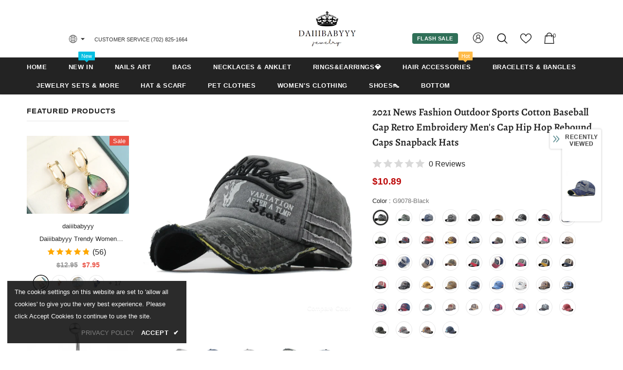

--- FILE ---
content_type: text/javascript; charset=utf-8
request_url: https://www.daiiibabyyy.com/products/2021-news-fashion-outdoor-sports-cotton-baseball-cap-retro-embroidery-mens-cap-hip-hop-rebound-caps-snapback-hats.js?_=1768904407672
body_size: 5165
content:
{"id":7463052247252,"title":"2021 News Fashion Outdoor Sports Cotton Baseball Cap Retro Embroidery Men's Cap Hip Hop Rebound Caps Snapback Hats","handle":"2021-news-fashion-outdoor-sports-cotton-baseball-cap-retro-embroidery-mens-cap-hip-hop-rebound-caps-snapback-hats","description":"\u003cp\u003e\u003cspan\u003e\u003cstrong\u003eBrand Name:\u003c\/strong\u003e Qiu Bie Kai\u003c\/span\u003e\u003cbr\u003e\u003cspan\u003e\u003cstrong\u003eFeature:\u003c\/strong\u003e Sun protection\u003c\/span\u003e\u003cbr\u003e\u003cspan\u003e\u003cstrong\u003eApplicable Season:\u003c\/strong\u003e Spring and Summer\u003c\/span\u003e\u003cbr\u003e\u003cspan\u003e\u003cstrong\u003ePattern Type:\u003c\/strong\u003e Solid\u003c\/span\u003e\u003cbr\u003e\u003cspan\u003e\u003cstrong\u003eDepartment Name:\u003c\/strong\u003e Adult\u003c\/span\u003e\u003cbr\u003e\u003cspan\u003e\u003cstrong\u003eOrigin:\u003c\/strong\u003e CN(Origin)\u003c\/span\u003e\u003cbr\u003e\u003cspan\u003e\u003cstrong\u003eMaterial:\u003c\/strong\u003e COTTON\u003c\/span\u003e\u003cbr\u003e\u003cspan\u003e\u003cstrong\u003eApplicable Scene:\u003c\/strong\u003e Outdoor\u003c\/span\u003e\u003cbr\u003e\u003cspan\u003e\u003cstrong\u003eGender:\u003c\/strong\u003e Unisex\u003c\/span\u003e\u003cbr\u003e\u003cspan\u003e\u003cstrong\u003eStyle:\u003c\/strong\u003e Casual\u003c\/span\u003e\u003cbr\u003e\u003cspan\u003e\u003cstrong\u003eStrap Type:\u003c\/strong\u003e Adjustable\u003c\/span\u003e\u003cbr\u003e\u003cspan\u003e\u003cstrong\u003eRelease Date:\u003c\/strong\u003e Spring2021\u003c\/span\u003e\u003cbr\u003e\u003cspan\u003e\u003cstrong\u003eModel Number:\u003c\/strong\u003e motors\u003c\/span\u003e\u003cbr\u003e\u003cspan\u003e\u003cstrong\u003eHat Size:\u003c\/strong\u003e One Size\u003c\/span\u003e\u003cbr\u003e\u003cspan\u003e\u003cstrong\u003eItem Type:\u003c\/strong\u003e Baseball Caps\u003c\/span\u003e\u003cbr\u003e\u003cspan\u003e\u003cstrong\u003eColor:\u003c\/strong\u003e Multicolor\u003c\/span\u003e\u003cbr\u003e\u003cspan\u003e\u003cstrong\u003eType:\u003c\/strong\u003e Visors,Sun Hat,Baseball Cap\u003c\/span\u003e\u003cbr\u003e\u003cspan\u003e\u003cstrong\u003eHat circumference:\u003c\/strong\u003e About 54-59cm,Adjustable\u003c\/span\u003e\u003cbr\u003e\u003cspan\u003e\u003cstrong\u003eSeason:\u003c\/strong\u003e Spring,Summer,Autumn\u003c\/span\u003e\u003cbr\u003e\u003cspan\u003e\u003cstrong\u003eAdvantage:\u003c\/strong\u003e Breathable, Beauty\u003c\/span\u003e\u003cbr\u003e\u003cspan\u003e\u003cstrong\u003eQuantity:\u003c\/strong\u003e 1pc\u003c\/span\u003e\u003cbr\u003e\u003cspan\u003e\u003cstrong\u003eStyle:\u003c\/strong\u003e Active\u003c\/span\u003e\u003cbr\u003e\u003cspan\u003e\u003cstrong\u003eSnapback Hat:\u003c\/strong\u003e Snapback Hat\u003c\/span\u003e\u003cbr\u003e\u003cspan\u003e\u003cstrong\u003eFashion hats:\u003c\/strong\u003e Baseball Caps\u003c\/span\u003e\u003cbr\u003e\u003cspan\u003e\u003cstrong\u003eHats for men:\u003c\/strong\u003e Hats for men\u003c\/span\u003e\u003c\/p\u003e","published_at":"2021-11-27T11:07:06+08:00","created_at":"2021-11-27T11:07:06+08:00","vendor":"daiiibabyyy","type":"","tags":[],"price":1089,"price_min":1089,"price_max":1089,"available":true,"price_varies":false,"compare_at_price":null,"compare_at_price_min":0,"compare_at_price_max":0,"compare_at_price_varies":false,"variants":[{"id":42111218745556,"title":"G9078-Black \/ Adjustable","option1":"G9078-Black","option2":"Adjustable","option3":null,"sku":"45105377-g9078-black-adjustable","requires_shipping":true,"taxable":true,"featured_image":{"id":36193654735060,"product_id":7463052247252,"position":4,"created_at":"2021-11-27T11:07:17+08:00","updated_at":"2021-11-27T11:07:17+08:00","alt":"2021 News Fashion Outdoor Sports Cotton Baseball Cap Retro Embroidery Men's Cap Hip Hop Rebound Caps Snapback Hats daiiibabyyy","width":640,"height":640,"src":"https:\/\/cdn.shopify.com\/s\/files\/1\/0586\/8912\/6561\/products\/product-image-1791671842.jpg?v=1637982437","variant_ids":[42111218745556]},"available":true,"name":"2021 News Fashion Outdoor Sports Cotton Baseball Cap Retro Embroidery Men's Cap Hip Hop Rebound Caps Snapback Hats - G9078-Black \/ Adjustable","public_title":"G9078-Black \/ Adjustable","options":["G9078-Black","Adjustable"],"price":1089,"weight":0,"compare_at_price":null,"inventory_management":"shopify","barcode":null,"featured_media":{"alt":"2021 News Fashion Outdoor Sports Cotton Baseball Cap Retro Embroidery Men's Cap Hip Hop Rebound Caps Snapback Hats daiiibabyyy","id":28741807407316,"position":4,"preview_image":{"aspect_ratio":1.0,"height":640,"width":640,"src":"https:\/\/cdn.shopify.com\/s\/files\/1\/0586\/8912\/6561\/products\/product-image-1791671842.jpg?v=1637982437"}},"requires_selling_plan":false,"selling_plan_allocations":[]},{"id":42111218843860,"title":"G9078-Green \/ Adjustable","option1":"G9078-Green","option2":"Adjustable","option3":null,"sku":"45105377-g9078-green-adjustable","requires_shipping":true,"taxable":true,"featured_image":{"id":36193702707412,"product_id":7463052247252,"position":47,"created_at":"2021-11-27T11:14:04+08:00","updated_at":"2021-11-27T11:14:04+08:00","alt":"2021 News Fashion Outdoor Sports Cotton Baseball Cap Retro Embroidery Men's Cap Hip Hop Rebound Caps Snapback Hats daiiibabyyy","width":640,"height":640,"src":"https:\/\/cdn.shopify.com\/s\/files\/1\/0586\/8912\/6561\/products\/product-image-1791671844.jpg?v=1637982844","variant_ids":[42111218843860]},"available":true,"name":"2021 News Fashion Outdoor Sports Cotton Baseball Cap Retro Embroidery Men's Cap Hip Hop Rebound Caps Snapback Hats - G9078-Green \/ Adjustable","public_title":"G9078-Green \/ Adjustable","options":["G9078-Green","Adjustable"],"price":1089,"weight":0,"compare_at_price":null,"inventory_management":"shopify","barcode":null,"featured_media":{"alt":"2021 News Fashion Outdoor Sports Cotton Baseball Cap Retro Embroidery Men's Cap Hip Hop Rebound Caps Snapback Hats daiiibabyyy","id":28741855838420,"position":47,"preview_image":{"aspect_ratio":1.0,"height":640,"width":640,"src":"https:\/\/cdn.shopify.com\/s\/files\/1\/0586\/8912\/6561\/products\/product-image-1791671844.jpg?v=1637982844"}},"requires_selling_plan":false,"selling_plan_allocations":[]},{"id":42111218909396,"title":"G9221-Gray Navy \/ Adjustable","option1":"G9221-Gray Navy","option2":"Adjustable","option3":null,"sku":"45105377-g9221-gray-navy-adjustable","requires_shipping":true,"taxable":true,"featured_image":{"id":36193658011860,"product_id":7463052247252,"position":15,"created_at":"2021-11-27T11:07:35+08:00","updated_at":"2021-11-27T11:07:35+08:00","alt":"2021 News Fashion Outdoor Sports Cotton Baseball Cap Retro Embroidery Men's Cap Hip Hop Rebound Caps Snapback Hats daiiibabyyy","width":640,"height":640,"src":"https:\/\/cdn.shopify.com\/s\/files\/1\/0586\/8912\/6561\/products\/product-image-1791671843.jpg?v=1637982455","variant_ids":[42111218909396]},"available":true,"name":"2021 News Fashion Outdoor Sports Cotton Baseball Cap Retro Embroidery Men's Cap Hip Hop Rebound Caps Snapback Hats - G9221-Gray Navy \/ Adjustable","public_title":"G9221-Gray Navy \/ Adjustable","options":["G9221-Gray Navy","Adjustable"],"price":1089,"weight":0,"compare_at_price":null,"inventory_management":"shopify","barcode":null,"featured_media":{"alt":"2021 News Fashion Outdoor Sports Cotton Baseball Cap Retro Embroidery Men's Cap Hip Hop Rebound Caps Snapback Hats daiiibabyyy","id":28741810716884,"position":15,"preview_image":{"aspect_ratio":1.0,"height":640,"width":640,"src":"https:\/\/cdn.shopify.com\/s\/files\/1\/0586\/8912\/6561\/products\/product-image-1791671843.jpg?v=1637982455"}},"requires_selling_plan":false,"selling_plan_allocations":[]},{"id":42111218974932,"title":"G9221-Light Grey \/ Adjustable","option1":"G9221-Light Grey","option2":"Adjustable","option3":null,"sku":"45105377-g9221-light-grey-adjustable","requires_shipping":true,"taxable":true,"featured_image":{"id":36193701036244,"product_id":7463052247252,"position":43,"created_at":"2021-11-27T11:13:55+08:00","updated_at":"2021-11-27T11:13:55+08:00","alt":"2021 News Fashion Outdoor Sports Cotton Baseball Cap Retro Embroidery Men's Cap Hip Hop Rebound Caps Snapback Hats daiiibabyyy","width":640,"height":640,"src":"https:\/\/cdn.shopify.com\/s\/files\/1\/0586\/8912\/6561\/products\/product-image-1791671838.jpg?v=1637982835","variant_ids":[42111218974932]},"available":true,"name":"2021 News Fashion Outdoor Sports Cotton Baseball Cap Retro Embroidery Men's Cap Hip Hop Rebound Caps Snapback Hats - G9221-Light Grey \/ Adjustable","public_title":"G9221-Light Grey \/ Adjustable","options":["G9221-Light Grey","Adjustable"],"price":1089,"weight":0,"compare_at_price":null,"inventory_management":"shopify","barcode":null,"featured_media":{"alt":"2021 News Fashion Outdoor Sports Cotton Baseball Cap Retro Embroidery Men's Cap Hip Hop Rebound Caps Snapback Hats daiiibabyyy","id":28741854134484,"position":43,"preview_image":{"aspect_ratio":1.0,"height":640,"width":640,"src":"https:\/\/cdn.shopify.com\/s\/files\/1\/0586\/8912\/6561\/products\/product-image-1791671838.jpg?v=1637982835"}},"requires_selling_plan":false,"selling_plan_allocations":[]},{"id":42111219073236,"title":"G9221-Dark Gray \/ Adjustable","option1":"G9221-Dark Gray","option2":"Adjustable","option3":null,"sku":"45105377-g9221-dark-gray-adjustable","requires_shipping":true,"taxable":true,"featured_image":{"id":36193671315668,"product_id":7463052247252,"position":32,"created_at":"2021-11-27T11:08:32+08:00","updated_at":"2021-11-27T11:08:32+08:00","alt":"2021 News Fashion Outdoor Sports Cotton Baseball Cap Retro Embroidery Men's Cap Hip Hop Rebound Caps Snapback Hats daiiibabyyy","width":640,"height":640,"src":"https:\/\/cdn.shopify.com\/s\/files\/1\/0586\/8912\/6561\/products\/product-image-1791671837.jpg?v=1637982512","variant_ids":[42111219073236]},"available":true,"name":"2021 News Fashion Outdoor Sports Cotton Baseball Cap Retro Embroidery Men's Cap Hip Hop Rebound Caps Snapback Hats - G9221-Dark Gray \/ Adjustable","public_title":"G9221-Dark Gray \/ Adjustable","options":["G9221-Dark Gray","Adjustable"],"price":1089,"weight":0,"compare_at_price":null,"inventory_management":"shopify","barcode":null,"featured_media":{"alt":"2021 News Fashion Outdoor Sports Cotton Baseball Cap Retro Embroidery Men's Cap Hip Hop Rebound Caps Snapback Hats daiiibabyyy","id":28741824020692,"position":32,"preview_image":{"aspect_ratio":1.0,"height":640,"width":640,"src":"https:\/\/cdn.shopify.com\/s\/files\/1\/0586\/8912\/6561\/products\/product-image-1791671837.jpg?v=1637982512"}},"requires_selling_plan":false,"selling_plan_allocations":[]},{"id":42111219138772,"title":"G9078-Brown Khaki \/ Adjustable","option1":"G9078-Brown Khaki","option2":"Adjustable","option3":null,"sku":"45105377-g9078-brown-khaki-adjustable","requires_shipping":true,"taxable":true,"featured_image":{"id":36193702576340,"product_id":7463052247252,"position":46,"created_at":"2021-11-27T11:14:03+08:00","updated_at":"2021-11-27T11:14:03+08:00","alt":"2021 News Fashion Outdoor Sports Cotton Baseball Cap Retro Embroidery Men's Cap Hip Hop Rebound Caps Snapback Hats daiiibabyyy","width":640,"height":640,"src":"https:\/\/cdn.shopify.com\/s\/files\/1\/0586\/8912\/6561\/products\/product-image-1791671858.jpg?v=1637982843","variant_ids":[42111219138772]},"available":true,"name":"2021 News Fashion Outdoor Sports Cotton Baseball Cap Retro Embroidery Men's Cap Hip Hop Rebound Caps Snapback Hats - G9078-Brown Khaki \/ Adjustable","public_title":"G9078-Brown Khaki \/ Adjustable","options":["G9078-Brown Khaki","Adjustable"],"price":1089,"weight":0,"compare_at_price":null,"inventory_management":"shopify","barcode":null,"featured_media":{"alt":"2021 News Fashion Outdoor Sports Cotton Baseball Cap Retro Embroidery Men's Cap Hip Hop Rebound Caps Snapback Hats daiiibabyyy","id":28741855674580,"position":46,"preview_image":{"aspect_ratio":1.0,"height":640,"width":640,"src":"https:\/\/cdn.shopify.com\/s\/files\/1\/0586\/8912\/6561\/products\/product-image-1791671858.jpg?v=1637982843"}},"requires_selling_plan":false,"selling_plan_allocations":[]},{"id":42111219204308,"title":"G9221-Dark grey \/ Adjustable","option1":"G9221-Dark grey","option2":"Adjustable","option3":null,"sku":"45105377-g9221-dark-grey-adjustable","requires_shipping":true,"taxable":true,"featured_image":{"id":36193666007252,"product_id":7463052247252,"position":26,"created_at":"2021-11-27T11:08:09+08:00","updated_at":"2021-11-27T11:08:09+08:00","alt":"2021 News Fashion Outdoor Sports Cotton Baseball Cap Retro Embroidery Men's Cap Hip Hop Rebound Caps Snapback Hats daiiibabyyy","width":640,"height":640,"src":"https:\/\/cdn.shopify.com\/s\/files\/1\/0586\/8912\/6561\/products\/product-image-1791671834.jpg?v=1637982489","variant_ids":[42111219204308]},"available":true,"name":"2021 News Fashion Outdoor Sports Cotton Baseball Cap Retro Embroidery Men's Cap Hip Hop Rebound Caps Snapback Hats - G9221-Dark grey \/ Adjustable","public_title":"G9221-Dark grey \/ Adjustable","options":["G9221-Dark grey","Adjustable"],"price":1089,"weight":0,"compare_at_price":null,"inventory_management":"shopify","barcode":null,"featured_media":{"alt":"2021 News Fashion Outdoor Sports Cotton Baseball Cap Retro Embroidery Men's Cap Hip Hop Rebound Caps Snapback Hats daiiibabyyy","id":28741818745044,"position":26,"preview_image":{"aspect_ratio":1.0,"height":640,"width":640,"src":"https:\/\/cdn.shopify.com\/s\/files\/1\/0586\/8912\/6561\/products\/product-image-1791671834.jpg?v=1637982489"}},"requires_selling_plan":false,"selling_plan_allocations":[]},{"id":42111219302612,"title":"G9078-Navy Wine Red \/ Adjustable","option1":"G9078-Navy Wine Red","option2":"Adjustable","option3":null,"sku":"45105377-g9078-navy-wine-red-adjustable","requires_shipping":true,"taxable":true,"featured_image":{"id":36193674461396,"product_id":7463052247252,"position":37,"created_at":"2021-11-27T11:08:47+08:00","updated_at":"2021-11-27T11:08:47+08:00","alt":"2021 News Fashion Outdoor Sports Cotton Baseball Cap Retro Embroidery Men's Cap Hip Hop Rebound Caps Snapback Hats daiiibabyyy","width":640,"height":640,"src":"https:\/\/cdn.shopify.com\/s\/files\/1\/0586\/8912\/6561\/products\/product-image-1791671859.jpg?v=1637982527","variant_ids":[42111219302612]},"available":true,"name":"2021 News Fashion Outdoor Sports Cotton Baseball Cap Retro Embroidery Men's Cap Hip Hop Rebound Caps Snapback Hats - G9078-Navy Wine Red \/ Adjustable","public_title":"G9078-Navy Wine Red \/ Adjustable","options":["G9078-Navy Wine Red","Adjustable"],"price":1089,"weight":0,"compare_at_price":null,"inventory_management":"shopify","barcode":null,"featured_media":{"alt":"2021 News Fashion Outdoor Sports Cotton Baseball Cap Retro Embroidery Men's Cap Hip Hop Rebound Caps Snapback Hats daiiibabyyy","id":28741827199188,"position":37,"preview_image":{"aspect_ratio":1.0,"height":640,"width":640,"src":"https:\/\/cdn.shopify.com\/s\/files\/1\/0586\/8912\/6561\/products\/product-image-1791671859.jpg?v=1637982527"}},"requires_selling_plan":false,"selling_plan_allocations":[]},{"id":42111219368148,"title":"G9221-Red Navy \/ Adjustable","option1":"G9221-Red Navy","option2":"Adjustable","option3":null,"sku":"45105377-g9221-red-navy-adjustable","requires_shipping":true,"taxable":true,"featured_image":{"id":36193657684180,"product_id":7463052247252,"position":14,"created_at":"2021-11-27T11:07:34+08:00","updated_at":"2021-11-27T11:07:34+08:00","alt":"2021 News Fashion Outdoor Sports Cotton Baseball Cap Retro Embroidery Men's Cap Hip Hop Rebound Caps Snapback Hats daiiibabyyy","width":640,"height":640,"src":"https:\/\/cdn.shopify.com\/s\/files\/1\/0586\/8912\/6561\/products\/product-image-1791671836.jpg?v=1637982454","variant_ids":[42111219368148]},"available":true,"name":"2021 News Fashion Outdoor Sports Cotton Baseball Cap Retro Embroidery Men's Cap Hip Hop Rebound Caps Snapback Hats - G9221-Red Navy \/ Adjustable","public_title":"G9221-Red Navy \/ Adjustable","options":["G9221-Red Navy","Adjustable"],"price":1089,"weight":0,"compare_at_price":null,"inventory_management":"shopify","barcode":null,"featured_media":{"alt":"2021 News Fashion Outdoor Sports Cotton Baseball Cap Retro Embroidery Men's Cap Hip Hop Rebound Caps Snapback Hats daiiibabyyy","id":28741810356436,"position":14,"preview_image":{"aspect_ratio":1.0,"height":640,"width":640,"src":"https:\/\/cdn.shopify.com\/s\/files\/1\/0586\/8912\/6561\/products\/product-image-1791671836.jpg?v=1637982454"}},"requires_selling_plan":false,"selling_plan_allocations":[]},{"id":42111219466452,"title":"BLACK \/ Adjustable","option1":"BLACK","option2":"Adjustable","option3":null,"sku":"45105377-black-adjustable","requires_shipping":true,"taxable":true,"featured_image":{"id":36193655947476,"product_id":7463052247252,"position":10,"created_at":"2021-11-27T11:07:23+08:00","updated_at":"2021-11-27T11:07:23+08:00","alt":"2021 News Fashion Outdoor Sports Cotton Baseball Cap Retro Embroidery Men's Cap Hip Hop Rebound Caps Snapback Hats daiiibabyyy","width":640,"height":640,"src":"https:\/\/cdn.shopify.com\/s\/files\/1\/0586\/8912\/6561\/products\/product-image-1791671817.jpg?v=1637982443","variant_ids":[42111219466452]},"available":true,"name":"2021 News Fashion Outdoor Sports Cotton Baseball Cap Retro Embroidery Men's Cap Hip Hop Rebound Caps Snapback Hats - BLACK \/ Adjustable","public_title":"BLACK \/ Adjustable","options":["BLACK","Adjustable"],"price":1089,"weight":0,"compare_at_price":null,"inventory_management":"shopify","barcode":null,"featured_media":{"alt":"2021 News Fashion Outdoor Sports Cotton Baseball Cap Retro Embroidery Men's Cap Hip Hop Rebound Caps Snapback Hats daiiibabyyy","id":28741808619732,"position":10,"preview_image":{"aspect_ratio":1.0,"height":640,"width":640,"src":"https:\/\/cdn.shopify.com\/s\/files\/1\/0586\/8912\/6561\/products\/product-image-1791671817.jpg?v=1637982443"}},"requires_selling_plan":false,"selling_plan_allocations":[]},{"id":42111219564756,"title":"RED \/ Adjustable","option1":"RED","option2":"Adjustable","option3":null,"sku":"45105377-red-adjustable","requires_shipping":true,"taxable":true,"featured_image":{"id":36193663287508,"product_id":7463052247252,"position":23,"created_at":"2021-11-27T11:07:56+08:00","updated_at":"2021-11-27T11:07:57+08:00","alt":"2021 News Fashion Outdoor Sports Cotton Baseball Cap Retro Embroidery Men's Cap Hip Hop Rebound Caps Snapback Hats daiiibabyyy","width":640,"height":640,"src":"https:\/\/cdn.shopify.com\/s\/files\/1\/0586\/8912\/6561\/products\/product-image-1791671818.jpg?v=1637982477","variant_ids":[42111219564756]},"available":true,"name":"2021 News Fashion Outdoor Sports Cotton Baseball Cap Retro Embroidery Men's Cap Hip Hop Rebound Caps Snapback Hats - RED \/ Adjustable","public_title":"RED \/ Adjustable","options":["RED","Adjustable"],"price":1089,"weight":0,"compare_at_price":null,"inventory_management":"shopify","barcode":null,"featured_media":{"alt":"2021 News Fashion Outdoor Sports Cotton Baseball Cap Retro Embroidery Men's Cap Hip Hop Rebound Caps Snapback Hats daiiibabyyy","id":28741815992532,"position":23,"preview_image":{"aspect_ratio":1.0,"height":640,"width":640,"src":"https:\/\/cdn.shopify.com\/s\/files\/1\/0586\/8912\/6561\/products\/product-image-1791671818.jpg?v=1637982477"}},"requires_selling_plan":false,"selling_plan_allocations":[]},{"id":42111219663060,"title":"ORANGE \/ Adjustable","option1":"ORANGE","option2":"Adjustable","option3":null,"sku":"45105377-orange-adjustable","requires_shipping":true,"taxable":true,"featured_image":{"id":36193660109012,"product_id":7463052247252,"position":18,"created_at":"2021-11-27T11:07:42+08:00","updated_at":"2021-11-27T11:07:42+08:00","alt":"2021 News Fashion Outdoor Sports Cotton Baseball Cap Retro Embroidery Men's Cap Hip Hop Rebound Caps Snapback Hats daiiibabyyy","width":640,"height":640,"src":"https:\/\/cdn.shopify.com\/s\/files\/1\/0586\/8912\/6561\/products\/product-image-1791671819.jpg?v=1637982462","variant_ids":[42111219663060]},"available":true,"name":"2021 News Fashion Outdoor Sports Cotton Baseball Cap Retro Embroidery Men's Cap Hip Hop Rebound Caps Snapback Hats - ORANGE \/ Adjustable","public_title":"ORANGE \/ Adjustable","options":["ORANGE","Adjustable"],"price":1089,"weight":0,"compare_at_price":null,"inventory_management":"shopify","barcode":null,"featured_media":{"alt":"2021 News Fashion Outdoor Sports Cotton Baseball Cap Retro Embroidery Men's Cap Hip Hop Rebound Caps Snapback Hats daiiibabyyy","id":28741812781268,"position":18,"preview_image":{"aspect_ratio":1.0,"height":640,"width":640,"src":"https:\/\/cdn.shopify.com\/s\/files\/1\/0586\/8912\/6561\/products\/product-image-1791671819.jpg?v=1637982462"}},"requires_selling_plan":false,"selling_plan_allocations":[]},{"id":42111219794132,"title":"G9221-Coffee Yellow \/ Adjustable","option1":"G9221-Coffee Yellow","option2":"Adjustable","option3":null,"sku":"45105377-g9221-coffee-yellow-adjustable","requires_shipping":true,"taxable":true,"featured_image":{"id":36193668890836,"product_id":7463052247252,"position":29,"created_at":"2021-11-27T11:08:23+08:00","updated_at":"2021-11-27T11:08:23+08:00","alt":"2021 News Fashion Outdoor Sports Cotton Baseball Cap Retro Embroidery Men's Cap Hip Hop Rebound Caps Snapback Hats daiiibabyyy","width":640,"height":640,"src":"https:\/\/cdn.shopify.com\/s\/files\/1\/0586\/8912\/6561\/products\/product-image-1791671835.jpg?v=1637982503","variant_ids":[42111219794132]},"available":true,"name":"2021 News Fashion Outdoor Sports Cotton Baseball Cap Retro Embroidery Men's Cap Hip Hop Rebound Caps Snapback Hats - G9221-Coffee Yellow \/ Adjustable","public_title":"G9221-Coffee Yellow \/ Adjustable","options":["G9221-Coffee Yellow","Adjustable"],"price":1089,"weight":0,"compare_at_price":null,"inventory_management":"shopify","barcode":null,"featured_media":{"alt":"2021 News Fashion Outdoor Sports Cotton Baseball Cap Retro Embroidery Men's Cap Hip Hop Rebound Caps Snapback Hats daiiibabyyy","id":28741821595860,"position":29,"preview_image":{"aspect_ratio":1.0,"height":640,"width":640,"src":"https:\/\/cdn.shopify.com\/s\/files\/1\/0586\/8912\/6561\/products\/product-image-1791671835.jpg?v=1637982503"}},"requires_selling_plan":false,"selling_plan_allocations":[]},{"id":42111219859668,"title":"NAVY \/ Adjustable","option1":"NAVY","option2":"Adjustable","option3":null,"sku":"45105377-navy-adjustable","requires_shipping":true,"taxable":true,"featured_image":{"id":36193665908948,"product_id":7463052247252,"position":25,"created_at":"2021-11-27T11:08:08+08:00","updated_at":"2021-11-27T11:08:08+08:00","alt":"2021 News Fashion Outdoor Sports Cotton Baseball Cap Retro Embroidery Men's Cap Hip Hop Rebound Caps Snapback Hats daiiibabyyy","width":640,"height":640,"src":"https:\/\/cdn.shopify.com\/s\/files\/1\/0586\/8912\/6561\/products\/product-image-1791671820.jpg?v=1637982488","variant_ids":[42111219859668]},"available":true,"name":"2021 News Fashion Outdoor Sports Cotton Baseball Cap Retro Embroidery Men's Cap Hip Hop Rebound Caps Snapback Hats - NAVY \/ Adjustable","public_title":"NAVY \/ Adjustable","options":["NAVY","Adjustable"],"price":1089,"weight":0,"compare_at_price":null,"inventory_management":"shopify","barcode":null,"featured_media":{"alt":"2021 News Fashion Outdoor Sports Cotton Baseball Cap Retro Embroidery Men's Cap Hip Hop Rebound Caps Snapback Hats daiiibabyyy","id":28741818613972,"position":25,"preview_image":{"aspect_ratio":1.0,"height":640,"width":640,"src":"https:\/\/cdn.shopify.com\/s\/files\/1\/0586\/8912\/6561\/products\/product-image-1791671820.jpg?v=1637982488"}},"requires_selling_plan":false,"selling_plan_allocations":[]},{"id":42111219925204,"title":"GREEN \/ Adjustable","option1":"GREEN","option2":"Adjustable","option3":null,"sku":"45105377-green-adjustable","requires_shipping":true,"taxable":true,"featured_image":{"id":36193654145236,"product_id":7463052247252,"position":2,"created_at":"2021-11-27T11:07:15+08:00","updated_at":"2021-11-27T11:07:15+08:00","alt":"2021 News Fashion Outdoor Sports Cotton Baseball Cap Retro Embroidery Men's Cap Hip Hop Rebound Caps Snapback Hats daiiibabyyy","width":640,"height":640,"src":"https:\/\/cdn.shopify.com\/s\/files\/1\/0586\/8912\/6561\/products\/product-image-1791671821.jpg?v=1637982435","variant_ids":[42111219925204]},"available":true,"name":"2021 News Fashion Outdoor Sports Cotton Baseball Cap Retro Embroidery Men's Cap Hip Hop Rebound Caps Snapback Hats - GREEN \/ Adjustable","public_title":"GREEN \/ Adjustable","options":["GREEN","Adjustable"],"price":1089,"weight":0,"compare_at_price":null,"inventory_management":"shopify","barcode":null,"featured_media":{"alt":"2021 News Fashion Outdoor Sports Cotton Baseball Cap Retro Embroidery Men's Cap Hip Hop Rebound Caps Snapback Hats daiiibabyyy","id":28741806817492,"position":2,"preview_image":{"aspect_ratio":1.0,"height":640,"width":640,"src":"https:\/\/cdn.shopify.com\/s\/files\/1\/0586\/8912\/6561\/products\/product-image-1791671821.jpg?v=1637982435"}},"requires_selling_plan":false,"selling_plan_allocations":[]},{"id":42111220023508,"title":"GRAY \/ Adjustable","option1":"GRAY","option2":"Adjustable","option3":null,"sku":"45105377-gray-adjustable","requires_shipping":true,"taxable":true,"featured_image":{"id":36193654538452,"product_id":7463052247252,"position":3,"created_at":"2021-11-27T11:07:16+08:00","updated_at":"2021-11-27T11:07:16+08:00","alt":"2021 News Fashion Outdoor Sports Cotton Baseball Cap Retro Embroidery Men's Cap Hip Hop Rebound Caps Snapback Hats daiiibabyyy","width":640,"height":640,"src":"https:\/\/cdn.shopify.com\/s\/files\/1\/0586\/8912\/6561\/products\/product-image-1791671822.jpg?v=1637982436","variant_ids":[42111220023508]},"available":true,"name":"2021 News Fashion Outdoor Sports Cotton Baseball Cap Retro Embroidery Men's Cap Hip Hop Rebound Caps Snapback Hats - GRAY \/ Adjustable","public_title":"GRAY \/ Adjustable","options":["GRAY","Adjustable"],"price":1089,"weight":0,"compare_at_price":null,"inventory_management":"shopify","barcode":null,"featured_media":{"alt":"2021 News Fashion Outdoor Sports Cotton Baseball Cap Retro Embroidery Men's Cap Hip Hop Rebound Caps Snapback Hats daiiibabyyy","id":28741807210708,"position":3,"preview_image":{"aspect_ratio":1.0,"height":640,"width":640,"src":"https:\/\/cdn.shopify.com\/s\/files\/1\/0586\/8912\/6561\/products\/product-image-1791671822.jpg?v=1637982436"}},"requires_selling_plan":false,"selling_plan_allocations":[]},{"id":42111220121812,"title":"PINK \/ Adjustable","option1":"PINK","option2":"Adjustable","option3":null,"sku":"45105377-pink-adjustable","requires_shipping":true,"taxable":true,"featured_image":{"id":36193657323732,"product_id":7463052247252,"position":12,"created_at":"2021-11-27T11:07:32+08:00","updated_at":"2021-11-27T11:07:32+08:00","alt":"2021 News Fashion Outdoor Sports Cotton Baseball Cap Retro Embroidery Men's Cap Hip Hop Rebound Caps Snapback Hats daiiibabyyy","width":640,"height":640,"src":"https:\/\/cdn.shopify.com\/s\/files\/1\/0586\/8912\/6561\/products\/product-image-1827642425.jpg?v=1637982452","variant_ids":[42111220121812]},"available":true,"name":"2021 News Fashion Outdoor Sports Cotton Baseball Cap Retro Embroidery Men's Cap Hip Hop Rebound Caps Snapback Hats - PINK \/ Adjustable","public_title":"PINK \/ Adjustable","options":["PINK","Adjustable"],"price":1089,"weight":0,"compare_at_price":null,"inventory_management":"shopify","barcode":null,"featured_media":{"alt":"2021 News Fashion Outdoor Sports Cotton Baseball Cap Retro Embroidery Men's Cap Hip Hop Rebound Caps Snapback Hats daiiibabyyy","id":28741810028756,"position":12,"preview_image":{"aspect_ratio":1.0,"height":640,"width":640,"src":"https:\/\/cdn.shopify.com\/s\/files\/1\/0586\/8912\/6561\/products\/product-image-1827642425.jpg?v=1637982452"}},"requires_selling_plan":false,"selling_plan_allocations":[]},{"id":42111220252884,"title":"G9221-Khaki \/ Adjustable","option1":"G9221-Khaki","option2":"Adjustable","option3":null,"sku":"45105377-g9221-khaki-adjustable","requires_shipping":true,"taxable":true,"featured_image":{"id":36193676165332,"product_id":7463052247252,"position":39,"created_at":"2021-11-27T11:08:55+08:00","updated_at":"2021-11-27T11:08:55+08:00","alt":"2021 News Fashion Outdoor Sports Cotton Baseball Cap Retro Embroidery Men's Cap Hip Hop Rebound Caps Snapback Hats daiiibabyyy","width":640,"height":640,"src":"https:\/\/cdn.shopify.com\/s\/files\/1\/0586\/8912\/6561\/products\/product-image-1791671833.jpg?v=1637982535","variant_ids":[42111220252884]},"available":true,"name":"2021 News Fashion Outdoor Sports Cotton Baseball Cap Retro Embroidery Men's Cap Hip Hop Rebound Caps Snapback Hats - G9221-Khaki \/ Adjustable","public_title":"G9221-Khaki \/ Adjustable","options":["G9221-Khaki","Adjustable"],"price":1089,"weight":0,"compare_at_price":null,"inventory_management":"shopify","barcode":null,"featured_media":{"alt":"2021 News Fashion Outdoor Sports Cotton Baseball Cap Retro Embroidery Men's Cap Hip Hop Rebound Caps Snapback Hats daiiibabyyy","id":28741828903124,"position":39,"preview_image":{"aspect_ratio":1.0,"height":640,"width":640,"src":"https:\/\/cdn.shopify.com\/s\/files\/1\/0586\/8912\/6561\/products\/product-image-1791671833.jpg?v=1637982535"}},"requires_selling_plan":false,"selling_plan_allocations":[]},{"id":42111220351188,"title":"G9221-Red \/ Adjustable","option1":"G9221-Red","option2":"Adjustable","option3":null,"sku":"45105377-g9221-red-adjustable","requires_shipping":true,"taxable":true,"featured_image":{"id":36193662009556,"product_id":7463052247252,"position":22,"created_at":"2021-11-27T11:07:52+08:00","updated_at":"2021-11-27T11:07:52+08:00","alt":"2021 News Fashion Outdoor Sports Cotton Baseball Cap Retro Embroidery Men's Cap Hip Hop Rebound Caps Snapback Hats daiiibabyyy","width":640,"height":640,"src":"https:\/\/cdn.shopify.com\/s\/files\/1\/0586\/8912\/6561\/products\/product-image-1791671832.jpg?v=1637982472","variant_ids":[42111220351188]},"available":true,"name":"2021 News Fashion Outdoor Sports Cotton Baseball Cap Retro Embroidery Men's Cap Hip Hop Rebound Caps Snapback Hats - G9221-Red \/ Adjustable","public_title":"G9221-Red \/ Adjustable","options":["G9221-Red","Adjustable"],"price":1089,"weight":0,"compare_at_price":null,"inventory_management":"shopify","barcode":null,"featured_media":{"alt":"2021 News Fashion Outdoor Sports Cotton Baseball Cap Retro Embroidery Men's Cap Hip Hop Rebound Caps Snapback Hats daiiibabyyy","id":28741814714580,"position":22,"preview_image":{"aspect_ratio":1.0,"height":640,"width":640,"src":"https:\/\/cdn.shopify.com\/s\/files\/1\/0586\/8912\/6561\/products\/product-image-1791671832.jpg?v=1637982472"}},"requires_selling_plan":false,"selling_plan_allocations":[]},{"id":42111220580564,"title":"G9078-Navy \/ Adjustable","option1":"G9078-Navy","option2":"Adjustable","option3":null,"sku":"45105377-g9078-navy-adjustable","requires_shipping":true,"taxable":true,"featured_image":{"id":36193661649108,"product_id":7463052247252,"position":21,"created_at":"2021-11-27T11:07:51+08:00","updated_at":"2021-11-27T11:07:51+08:00","alt":"2021 News Fashion Outdoor Sports Cotton Baseball Cap Retro Embroidery Men's Cap Hip Hop Rebound Caps Snapback Hats daiiibabyyy","width":640,"height":640,"src":"https:\/\/cdn.shopify.com\/s\/files\/1\/0586\/8912\/6561\/products\/product-image-1791671839.jpg?v=1637982471","variant_ids":[42111220580564]},"available":true,"name":"2021 News Fashion Outdoor Sports Cotton Baseball Cap Retro Embroidery Men's Cap Hip Hop Rebound Caps Snapback Hats - G9078-Navy \/ Adjustable","public_title":"G9078-Navy \/ Adjustable","options":["G9078-Navy","Adjustable"],"price":1089,"weight":0,"compare_at_price":null,"inventory_management":"shopify","barcode":null,"featured_media":{"alt":"2021 News Fashion Outdoor Sports Cotton Baseball Cap Retro Embroidery Men's Cap Hip Hop Rebound Caps Snapback Hats daiiibabyyy","id":28741814354132,"position":21,"preview_image":{"aspect_ratio":1.0,"height":640,"width":640,"src":"https:\/\/cdn.shopify.com\/s\/files\/1\/0586\/8912\/6561\/products\/product-image-1791671839.jpg?v=1637982471"}},"requires_selling_plan":false,"selling_plan_allocations":[]},{"id":42111220744404,"title":"G9076-Navy Coffee \/ Adjustable","option1":"G9076-Navy Coffee","option2":"Adjustable","option3":null,"sku":"45105377-g9076-navy-coffee-adjustable","requires_shipping":true,"taxable":true,"featured_image":{"id":36193669480660,"product_id":7463052247252,"position":30,"created_at":"2021-11-27T11:08:25+08:00","updated_at":"2021-11-27T11:08:25+08:00","alt":"2021 News Fashion Outdoor Sports Cotton Baseball Cap Retro Embroidery Men's Cap Hip Hop Rebound Caps Snapback Hats daiiibabyyy","width":640,"height":640,"src":"https:\/\/cdn.shopify.com\/s\/files\/1\/0586\/8912\/6561\/products\/product-image-1791671831.jpg?v=1637982505","variant_ids":[42111220744404]},"available":true,"name":"2021 News Fashion Outdoor Sports Cotton Baseball Cap Retro Embroidery Men's Cap Hip Hop Rebound Caps Snapback Hats - G9076-Navy Coffee \/ Adjustable","public_title":"G9076-Navy Coffee \/ Adjustable","options":["G9076-Navy Coffee","Adjustable"],"price":1089,"weight":0,"compare_at_price":null,"inventory_management":"shopify","barcode":null,"featured_media":{"alt":"2021 News Fashion Outdoor Sports Cotton Baseball Cap Retro Embroidery Men's Cap Hip Hop Rebound Caps Snapback Hats daiiibabyyy","id":28741822185684,"position":30,"preview_image":{"aspect_ratio":1.0,"height":640,"width":640,"src":"https:\/\/cdn.shopify.com\/s\/files\/1\/0586\/8912\/6561\/products\/product-image-1791671831.jpg?v=1637982505"}},"requires_selling_plan":false,"selling_plan_allocations":[]},{"id":42111220875476,"title":"G9078-Khaki \/ Adjustable","option1":"G9078-Khaki","option2":"Adjustable","option3":null,"sku":"45105377-g9078-khaki-adjustable","requires_shipping":true,"taxable":true,"featured_image":{"id":36193666203860,"product_id":7463052247252,"position":27,"created_at":"2021-11-27T11:08:10+08:00","updated_at":"2021-11-27T11:08:10+08:00","alt":"2021 News Fashion Outdoor Sports Cotton Baseball Cap Retro Embroidery Men's Cap Hip Hop Rebound Caps Snapback Hats daiiibabyyy","width":640,"height":640,"src":"https:\/\/cdn.shopify.com\/s\/files\/1\/0586\/8912\/6561\/products\/product-image-1791671824.jpg?v=1637982490","variant_ids":[42111220875476]},"available":true,"name":"2021 News Fashion Outdoor Sports Cotton Baseball Cap Retro Embroidery Men's Cap Hip Hop Rebound Caps Snapback Hats - G9078-Khaki \/ Adjustable","public_title":"G9078-Khaki \/ Adjustable","options":["G9078-Khaki","Adjustable"],"price":1089,"weight":0,"compare_at_price":null,"inventory_management":"shopify","barcode":null,"featured_media":{"alt":"2021 News Fashion Outdoor Sports Cotton Baseball Cap Retro Embroidery Men's Cap Hip Hop Rebound Caps Snapback Hats daiiibabyyy","id":28741818908884,"position":27,"preview_image":{"aspect_ratio":1.0,"height":640,"width":640,"src":"https:\/\/cdn.shopify.com\/s\/files\/1\/0586\/8912\/6561\/products\/product-image-1791671824.jpg?v=1637982490"}},"requires_selling_plan":false,"selling_plan_allocations":[]},{"id":42111221006548,"title":"G9076-Navy blue \/ Adjustable","option1":"G9076-Navy blue","option2":"Adjustable","option3":null,"sku":"45105377-g9076-navy-blue-adjustable","requires_shipping":true,"taxable":true,"featured_image":{"id":36193675215060,"product_id":7463052247252,"position":38,"created_at":"2021-11-27T11:08:50+08:00","updated_at":"2021-11-27T11:08:50+08:00","alt":"2021 News Fashion Outdoor Sports Cotton Baseball Cap Retro Embroidery Men's Cap Hip Hop Rebound Caps Snapback Hats daiiibabyyy","width":640,"height":640,"src":"https:\/\/cdn.shopify.com\/s\/files\/1\/0586\/8912\/6561\/products\/product-image-1791671828.jpg?v=1637982530","variant_ids":[42111221006548]},"available":true,"name":"2021 News Fashion Outdoor Sports Cotton Baseball Cap Retro Embroidery Men's Cap Hip Hop Rebound Caps Snapback Hats - G9076-Navy blue \/ Adjustable","public_title":"G9076-Navy blue \/ Adjustable","options":["G9076-Navy blue","Adjustable"],"price":1089,"weight":0,"compare_at_price":null,"inventory_management":"shopify","barcode":null,"featured_media":{"alt":"2021 News Fashion Outdoor Sports Cotton Baseball Cap Retro Embroidery Men's Cap Hip Hop Rebound Caps Snapback Hats daiiibabyyy","id":28741827952852,"position":38,"preview_image":{"aspect_ratio":1.0,"height":640,"width":640,"src":"https:\/\/cdn.shopify.com\/s\/files\/1\/0586\/8912\/6561\/products\/product-image-1791671828.jpg?v=1637982530"}},"requires_selling_plan":false,"selling_plan_allocations":[]},{"id":42111221170388,"title":"G9076-Navy Red \/ Adjustable","option1":"G9076-Navy Red","option2":"Adjustable","option3":null,"sku":"45105377-g9076-navy-red-adjustable","requires_shipping":true,"taxable":true,"featured_image":{"id":36193674297556,"product_id":7463052247252,"position":36,"created_at":"2021-11-27T11:08:46+08:00","updated_at":"2021-11-27T11:08:46+08:00","alt":"2021 News Fashion Outdoor Sports Cotton Baseball Cap Retro Embroidery Men's Cap Hip Hop Rebound Caps Snapback Hats daiiibabyyy","width":640,"height":640,"src":"https:\/\/cdn.shopify.com\/s\/files\/1\/0586\/8912\/6561\/products\/product-image-1791671830.jpg?v=1637982526","variant_ids":[42111221170388]},"available":true,"name":"2021 News Fashion Outdoor Sports Cotton Baseball Cap Retro Embroidery Men's Cap Hip Hop Rebound Caps Snapback Hats - G9076-Navy Red \/ Adjustable","public_title":"G9076-Navy Red \/ Adjustable","options":["G9076-Navy Red","Adjustable"],"price":1089,"weight":0,"compare_at_price":null,"inventory_management":"shopify","barcode":null,"featured_media":{"alt":"2021 News Fashion Outdoor Sports Cotton Baseball Cap Retro Embroidery Men's Cap Hip Hop Rebound Caps Snapback Hats daiiibabyyy","id":28741827035348,"position":36,"preview_image":{"aspect_ratio":1.0,"height":640,"width":640,"src":"https:\/\/cdn.shopify.com\/s\/files\/1\/0586\/8912\/6561\/products\/product-image-1791671830.jpg?v=1637982526"}},"requires_selling_plan":false,"selling_plan_allocations":[]},{"id":42111221301460,"title":"G9076-Navy blue 2 \/ Adjustable","option1":"G9076-Navy blue 2","option2":"Adjustable","option3":null,"sku":"45105377-g9076-navy-blue-2-adjustable","requires_shipping":true,"taxable":true,"featured_image":{"id":36193655357652,"product_id":7463052247252,"position":7,"created_at":"2021-11-27T11:07:20+08:00","updated_at":"2021-11-27T11:07:20+08:00","alt":"2021 News Fashion Outdoor Sports Cotton Baseball Cap Retro Embroidery Men's Cap Hip Hop Rebound Caps Snapback Hats daiiibabyyy","width":640,"height":640,"src":"https:\/\/cdn.shopify.com\/s\/files\/1\/0586\/8912\/6561\/products\/product-image-1791671829.jpg?v=1637982440","variant_ids":[42111221301460]},"available":true,"name":"2021 News Fashion Outdoor Sports Cotton Baseball Cap Retro Embroidery Men's Cap Hip Hop Rebound Caps Snapback Hats - G9076-Navy blue 2 \/ Adjustable","public_title":"G9076-Navy blue 2 \/ Adjustable","options":["G9076-Navy blue 2","Adjustable"],"price":1089,"weight":0,"compare_at_price":null,"inventory_management":"shopify","barcode":null,"featured_media":{"alt":"2021 News Fashion Outdoor Sports Cotton Baseball Cap Retro Embroidery Men's Cap Hip Hop Rebound Caps Snapback Hats daiiibabyyy","id":28741808029908,"position":7,"preview_image":{"aspect_ratio":1.0,"height":640,"width":640,"src":"https:\/\/cdn.shopify.com\/s\/files\/1\/0586\/8912\/6561\/products\/product-image-1791671829.jpg?v=1637982440"}},"requires_selling_plan":false,"selling_plan_allocations":[]},{"id":42111221432532,"title":"G9076-Yellow \/ Adjustable","option1":"G9076-Yellow","option2":"Adjustable","option3":null,"sku":"45105377-g9076-yellow-adjustable","requires_shipping":true,"taxable":true,"featured_image":{"id":36193660731604,"product_id":7463052247252,"position":19,"created_at":"2021-11-27T11:07:45+08:00","updated_at":"2021-11-27T11:07:45+08:00","alt":"2021 News Fashion Outdoor Sports Cotton Baseball Cap Retro Embroidery Men's Cap Hip Hop Rebound Caps Snapback Hats daiiibabyyy","width":640,"height":640,"src":"https:\/\/cdn.shopify.com\/s\/files\/1\/0586\/8912\/6561\/products\/product-image-1791671827.jpg?v=1637982465","variant_ids":[42111221432532]},"available":true,"name":"2021 News Fashion Outdoor Sports Cotton Baseball Cap Retro Embroidery Men's Cap Hip Hop Rebound Caps Snapback Hats - G9076-Yellow \/ Adjustable","public_title":"G9076-Yellow \/ Adjustable","options":["G9076-Yellow","Adjustable"],"price":1089,"weight":0,"compare_at_price":null,"inventory_management":"shopify","barcode":null,"featured_media":{"alt":"2021 News Fashion Outdoor Sports Cotton Baseball Cap Retro Embroidery Men's Cap Hip Hop Rebound Caps Snapback Hats daiiibabyyy","id":28741813436628,"position":19,"preview_image":{"aspect_ratio":1.0,"height":640,"width":640,"src":"https:\/\/cdn.shopify.com\/s\/files\/1\/0586\/8912\/6561\/products\/product-image-1791671827.jpg?v=1637982465"}},"requires_selling_plan":false,"selling_plan_allocations":[]},{"id":42111221596372,"title":"G9076-Grey \/ Adjustable","option1":"G9076-Grey","option2":"Adjustable","option3":null,"sku":"45105377-g9076-grey-adjustable","requires_shipping":true,"taxable":true,"featured_image":{"id":36193660960980,"product_id":7463052247252,"position":20,"created_at":"2021-11-27T11:07:47+08:00","updated_at":"2021-11-27T11:07:47+08:00","alt":"2021 News Fashion Outdoor Sports Cotton Baseball Cap Retro Embroidery Men's Cap Hip Hop Rebound Caps Snapback Hats daiiibabyyy","width":640,"height":640,"src":"https:\/\/cdn.shopify.com\/s\/files\/1\/0586\/8912\/6561\/products\/product-image-1791671826.jpg?v=1637982467","variant_ids":[42111221596372]},"available":true,"name":"2021 News Fashion Outdoor Sports Cotton Baseball Cap Retro Embroidery Men's Cap Hip Hop Rebound Caps Snapback Hats - G9076-Grey \/ Adjustable","public_title":"G9076-Grey \/ Adjustable","options":["G9076-Grey","Adjustable"],"price":1089,"weight":0,"compare_at_price":null,"inventory_management":"shopify","barcode":null,"featured_media":{"alt":"2021 News Fashion Outdoor Sports Cotton Baseball Cap Retro Embroidery Men's Cap Hip Hop Rebound Caps Snapback Hats daiiibabyyy","id":28741813666004,"position":20,"preview_image":{"aspect_ratio":1.0,"height":640,"width":640,"src":"https:\/\/cdn.shopify.com\/s\/files\/1\/0586\/8912\/6561\/products\/product-image-1791671826.jpg?v=1637982467"}},"requires_selling_plan":false,"selling_plan_allocations":[]},{"id":42111221760212,"title":"G9076-Red \/ Adjustable","option1":"G9076-Red","option2":"Adjustable","option3":null,"sku":"45105377-g9076-red-adjustable","requires_shipping":true,"taxable":true,"featured_image":{"id":36193672298708,"product_id":7463052247252,"position":34,"created_at":"2021-11-27T11:08:36+08:00","updated_at":"2021-11-27T11:08:36+08:00","alt":"2021 News Fashion Outdoor Sports Cotton Baseball Cap Retro Embroidery Men's Cap Hip Hop Rebound Caps Snapback Hats daiiibabyyy","width":640,"height":640,"src":"https:\/\/cdn.shopify.com\/s\/files\/1\/0586\/8912\/6561\/products\/product-image-1791671825.jpg?v=1637982516","variant_ids":[42111221760212]},"available":true,"name":"2021 News Fashion Outdoor Sports Cotton Baseball Cap Retro Embroidery Men's Cap Hip Hop Rebound Caps Snapback Hats - G9076-Red \/ Adjustable","public_title":"G9076-Red \/ Adjustable","options":["G9076-Red","Adjustable"],"price":1089,"weight":0,"compare_at_price":null,"inventory_management":"shopify","barcode":null,"featured_media":{"alt":"2021 News Fashion Outdoor Sports Cotton Baseball Cap Retro Embroidery Men's Cap Hip Hop Rebound Caps Snapback Hats daiiibabyyy","id":28741825003732,"position":34,"preview_image":{"aspect_ratio":1.0,"height":640,"width":640,"src":"https:\/\/cdn.shopify.com\/s\/files\/1\/0586\/8912\/6561\/products\/product-image-1791671825.jpg?v=1637982516"}},"requires_selling_plan":false,"selling_plan_allocations":[]},{"id":42111221891284,"title":"G9255-Gray Black \/ Adjustable","option1":"G9255-Gray Black","option2":"Adjustable","option3":null,"sku":"45105377-g9255-gray-black-adjustable","requires_shipping":true,"taxable":true,"featured_image":{"id":36193702871252,"product_id":7463052247252,"position":48,"created_at":"2021-11-27T11:14:05+08:00","updated_at":"2021-11-27T11:14:05+08:00","alt":"2021 News Fashion Outdoor Sports Cotton Baseball Cap Retro Embroidery Men's Cap Hip Hop Rebound Caps Snapback Hats daiiibabyyy","width":640,"height":640,"src":"https:\/\/cdn.shopify.com\/s\/files\/1\/0586\/8912\/6561\/products\/product-image-1791671840.jpg?v=1637982845","variant_ids":[42111221891284]},"available":true,"name":"2021 News Fashion Outdoor Sports Cotton Baseball Cap Retro Embroidery Men's Cap Hip Hop Rebound Caps Snapback Hats - G9255-Gray Black \/ Adjustable","public_title":"G9255-Gray Black \/ Adjustable","options":["G9255-Gray Black","Adjustable"],"price":1089,"weight":0,"compare_at_price":null,"inventory_management":"shopify","barcode":null,"featured_media":{"alt":"2021 News Fashion Outdoor Sports Cotton Baseball Cap Retro Embroidery Men's Cap Hip Hop Rebound Caps Snapback Hats daiiibabyyy","id":28741856002260,"position":48,"preview_image":{"aspect_ratio":1.0,"height":640,"width":640,"src":"https:\/\/cdn.shopify.com\/s\/files\/1\/0586\/8912\/6561\/products\/product-image-1791671840.jpg?v=1637982845"}},"requires_selling_plan":false,"selling_plan_allocations":[]},{"id":42111222055124,"title":"BQM47-Yellow \/ Adjustable","option1":"BQM47-Yellow","option2":"Adjustable","option3":null,"sku":"45105377-bqm47-yellow-adjustable","requires_shipping":true,"taxable":true,"featured_image":{"id":36193678229716,"product_id":7463052247252,"position":40,"created_at":"2021-11-27T11:09:03+08:00","updated_at":"2021-11-27T11:09:03+08:00","alt":"2021 News Fashion Outdoor Sports Cotton Baseball Cap Retro Embroidery Men's Cap Hip Hop Rebound Caps Snapback Hats daiiibabyyy","width":640,"height":640,"src":"https:\/\/cdn.shopify.com\/s\/files\/1\/0586\/8912\/6561\/products\/product-image-1827642426.jpg?v=1637982543","variant_ids":[42111222055124]},"available":true,"name":"2021 News Fashion Outdoor Sports Cotton Baseball Cap Retro Embroidery Men's Cap Hip Hop Rebound Caps Snapback Hats - BQM47-Yellow \/ Adjustable","public_title":"BQM47-Yellow \/ Adjustable","options":["BQM47-Yellow","Adjustable"],"price":1089,"weight":0,"compare_at_price":null,"inventory_management":"shopify","barcode":null,"featured_media":{"alt":"2021 News Fashion Outdoor Sports Cotton Baseball Cap Retro Embroidery Men's Cap Hip Hop Rebound Caps Snapback Hats daiiibabyyy","id":28741831000276,"position":40,"preview_image":{"aspect_ratio":1.0,"height":640,"width":640,"src":"https:\/\/cdn.shopify.com\/s\/files\/1\/0586\/8912\/6561\/products\/product-image-1827642426.jpg?v=1637982543"}},"requires_selling_plan":false,"selling_plan_allocations":[]},{"id":42111222186196,"title":"G9256-Khaki \/ Adjustable","option1":"G9256-Khaki","option2":"Adjustable","option3":null,"sku":"45105377-g9256-khaki-adjustable","requires_shipping":true,"taxable":true,"featured_image":{"id":36193672626388,"product_id":7463052247252,"position":35,"created_at":"2021-11-27T11:08:38+08:00","updated_at":"2021-11-27T11:08:38+08:00","alt":"2021 News Fashion Outdoor Sports Cotton Baseball Cap Retro Embroidery Men's Cap Hip Hop Rebound Caps Snapback Hats daiiibabyyy","width":640,"height":640,"src":"https:\/\/cdn.shopify.com\/s\/files\/1\/0586\/8912\/6561\/products\/product-image-1791671851.jpg?v=1637982518","variant_ids":[42111222186196]},"available":true,"name":"2021 News Fashion Outdoor Sports Cotton Baseball Cap Retro Embroidery Men's Cap Hip Hop Rebound Caps Snapback Hats - G9256-Khaki \/ Adjustable","public_title":"G9256-Khaki \/ Adjustable","options":["G9256-Khaki","Adjustable"],"price":1089,"weight":0,"compare_at_price":null,"inventory_management":"shopify","barcode":null,"featured_media":{"alt":"2021 News Fashion Outdoor Sports Cotton Baseball Cap Retro Embroidery Men's Cap Hip Hop Rebound Caps Snapback Hats daiiibabyyy","id":28741825331412,"position":35,"preview_image":{"aspect_ratio":1.0,"height":640,"width":640,"src":"https:\/\/cdn.shopify.com\/s\/files\/1\/0586\/8912\/6561\/products\/product-image-1791671851.jpg?v=1637982518"}},"requires_selling_plan":false,"selling_plan_allocations":[]},{"id":42111222350036,"title":"G9256-Navy \/ Adjustable","option1":"G9256-Navy","option2":"Adjustable","option3":null,"sku":"45105377-g9256-navy-adjustable","requires_shipping":true,"taxable":true,"featured_image":{"id":36193702969556,"product_id":7463052247252,"position":49,"created_at":"2021-11-27T11:14:06+08:00","updated_at":"2021-11-27T11:14:06+08:00","alt":"2021 News Fashion Outdoor Sports Cotton Baseball Cap Retro Embroidery Men's Cap Hip Hop Rebound Caps Snapback Hats daiiibabyyy","width":640,"height":640,"src":"https:\/\/cdn.shopify.com\/s\/files\/1\/0586\/8912\/6561\/products\/product-image-1791671849.jpg?v=1637982846","variant_ids":[42111222350036]},"available":true,"name":"2021 News Fashion Outdoor Sports Cotton Baseball Cap Retro Embroidery Men's Cap Hip Hop Rebound Caps Snapback Hats - G9256-Navy \/ Adjustable","public_title":"G9256-Navy \/ Adjustable","options":["G9256-Navy","Adjustable"],"price":1089,"weight":0,"compare_at_price":null,"inventory_management":"shopify","barcode":null,"featured_media":{"alt":"2021 News Fashion Outdoor Sports Cotton Baseball Cap Retro Embroidery Men's Cap Hip Hop Rebound Caps Snapback Hats daiiibabyyy","id":28741856100564,"position":49,"preview_image":{"aspect_ratio":1.0,"height":640,"width":640,"src":"https:\/\/cdn.shopify.com\/s\/files\/1\/0586\/8912\/6561\/products\/product-image-1791671849.jpg?v=1637982846"}},"requires_selling_plan":false,"selling_plan_allocations":[]},{"id":42111222546644,"title":"G9256-Blue \/ Adjustable","option1":"G9256-Blue","option2":"Adjustable","option3":null,"sku":"45105377-g9256-blue-adjustable","requires_shipping":true,"taxable":true,"featured_image":{"id":36193656111316,"product_id":7463052247252,"position":11,"created_at":"2021-11-27T11:07:24+08:00","updated_at":"2021-11-27T11:07:24+08:00","alt":"2021 News Fashion Outdoor Sports Cotton Baseball Cap Retro Embroidery Men's Cap Hip Hop Rebound Caps Snapback Hats daiiibabyyy","width":640,"height":640,"src":"https:\/\/cdn.shopify.com\/s\/files\/1\/0586\/8912\/6561\/products\/product-image-1791671850.jpg?v=1637982444","variant_ids":[42111222546644]},"available":true,"name":"2021 News Fashion Outdoor Sports Cotton Baseball Cap Retro Embroidery Men's Cap Hip Hop Rebound Caps Snapback Hats - G9256-Blue \/ Adjustable","public_title":"G9256-Blue \/ Adjustable","options":["G9256-Blue","Adjustable"],"price":1089,"weight":0,"compare_at_price":null,"inventory_management":"shopify","barcode":null,"featured_media":{"alt":"2021 News Fashion Outdoor Sports Cotton Baseball Cap Retro Embroidery Men's Cap Hip Hop Rebound Caps Snapback Hats daiiibabyyy","id":28741808783572,"position":11,"preview_image":{"aspect_ratio":1.0,"height":640,"width":640,"src":"https:\/\/cdn.shopify.com\/s\/files\/1\/0586\/8912\/6561\/products\/product-image-1791671850.jpg?v=1637982444"}},"requires_selling_plan":false,"selling_plan_allocations":[]},{"id":42111222710484,"title":"G9256-White \/ Adjustable","option1":"G9256-White","option2":"Adjustable","option3":null,"sku":"45105377-g9256-white-adjustable","requires_shipping":true,"taxable":true,"featured_image":{"id":36193699102932,"product_id":7463052247252,"position":41,"created_at":"2021-11-27T11:13:39+08:00","updated_at":"2021-11-27T11:13:39+08:00","alt":"2021 News Fashion Outdoor Sports Cotton Baseball Cap Retro Embroidery Men's Cap Hip Hop Rebound Caps Snapback Hats daiiibabyyy","width":640,"height":640,"src":"https:\/\/cdn.shopify.com\/s\/files\/1\/0586\/8912\/6561\/products\/product-image-1791671848.jpg?v=1637982819","variant_ids":[42111222710484]},"available":true,"name":"2021 News Fashion Outdoor Sports Cotton Baseball Cap Retro Embroidery Men's Cap Hip Hop Rebound Caps Snapback Hats - G9256-White \/ Adjustable","public_title":"G9256-White \/ Adjustable","options":["G9256-White","Adjustable"],"price":1089,"weight":0,"compare_at_price":null,"inventory_management":"shopify","barcode":null,"featured_media":{"alt":"2021 News Fashion Outdoor Sports Cotton Baseball Cap Retro Embroidery Men's Cap Hip Hop Rebound Caps Snapback Hats daiiibabyyy","id":28741852201172,"position":41,"preview_image":{"aspect_ratio":1.0,"height":640,"width":640,"src":"https:\/\/cdn.shopify.com\/s\/files\/1\/0586\/8912\/6561\/products\/product-image-1791671848.jpg?v=1637982819"}},"requires_selling_plan":false,"selling_plan_allocations":[]},{"id":42111222939860,"title":"G9255-Khaki \/ Adjustable","option1":"G9255-Khaki","option2":"Adjustable","option3":null,"sku":"45105377-g9255-khaki-adjustable","requires_shipping":true,"taxable":true,"featured_image":{"id":36193671938260,"product_id":7463052247252,"position":33,"created_at":"2021-11-27T11:08:35+08:00","updated_at":"2021-11-27T11:08:35+08:00","alt":"2021 News Fashion Outdoor Sports Cotton Baseball Cap Retro Embroidery Men's Cap Hip Hop Rebound Caps Snapback Hats daiiibabyyy","width":640,"height":640,"src":"https:\/\/cdn.shopify.com\/s\/files\/1\/0586\/8912\/6561\/products\/product-image-1791671846.jpg?v=1637982515","variant_ids":[42111222939860]},"available":true,"name":"2021 News Fashion Outdoor Sports Cotton Baseball Cap Retro Embroidery Men's Cap Hip Hop Rebound Caps Snapback Hats - G9255-Khaki \/ Adjustable","public_title":"G9255-Khaki \/ Adjustable","options":["G9255-Khaki","Adjustable"],"price":1089,"weight":0,"compare_at_price":null,"inventory_management":"shopify","barcode":null,"featured_media":{"alt":"2021 News Fashion Outdoor Sports Cotton Baseball Cap Retro Embroidery Men's Cap Hip Hop Rebound Caps Snapback Hats daiiibabyyy","id":28741824643284,"position":33,"preview_image":{"aspect_ratio":1.0,"height":640,"width":640,"src":"https:\/\/cdn.shopify.com\/s\/files\/1\/0586\/8912\/6561\/products\/product-image-1791671846.jpg?v=1637982515"}},"requires_selling_plan":false,"selling_plan_allocations":[]},{"id":42111223169236,"title":"G9255-Black Blue \/ Adjustable","option1":"G9255-Black Blue","option2":"Adjustable","option3":null,"sku":"45105377-g9255-black-blue-adjustable","requires_shipping":true,"taxable":true,"featured_image":{"id":36193702412500,"product_id":7463052247252,"position":45,"created_at":"2021-11-27T11:14:02+08:00","updated_at":"2021-11-27T11:14:02+08:00","alt":"2021 News Fashion Outdoor Sports Cotton Baseball Cap Retro Embroidery Men's Cap Hip Hop Rebound Caps Snapback Hats daiiibabyyy","width":640,"height":640,"src":"https:\/\/cdn.shopify.com\/s\/files\/1\/0586\/8912\/6561\/products\/product-image-1791671845.jpg?v=1637982842","variant_ids":[42111223169236]},"available":true,"name":"2021 News Fashion Outdoor Sports Cotton Baseball Cap Retro Embroidery Men's Cap Hip Hop Rebound Caps Snapback Hats - G9255-Black Blue \/ Adjustable","public_title":"G9255-Black Blue \/ Adjustable","options":["G9255-Black Blue","Adjustable"],"price":1089,"weight":0,"compare_at_price":null,"inventory_management":"shopify","barcode":null,"featured_media":{"alt":"2021 News Fashion Outdoor Sports Cotton Baseball Cap Retro Embroidery Men's Cap Hip Hop Rebound Caps Snapback Hats daiiibabyyy","id":28741855510740,"position":45,"preview_image":{"aspect_ratio":1.0,"height":640,"width":640,"src":"https:\/\/cdn.shopify.com\/s\/files\/1\/0586\/8912\/6561\/products\/product-image-1791671845.jpg?v=1637982842"}},"requires_selling_plan":false,"selling_plan_allocations":[]},{"id":42111223464148,"title":"G9255-Wine Red Navy \/ Adjustable","option1":"G9255-Wine Red Navy","option2":"Adjustable","option3":null,"sku":"45105377-g9255-wine-red-navy-adjustable","requires_shipping":true,"taxable":true,"featured_image":{"id":36193666957524,"product_id":7463052247252,"position":28,"created_at":"2021-11-27T11:08:14+08:00","updated_at":"2021-11-27T11:08:14+08:00","alt":"2021 News Fashion Outdoor Sports Cotton Baseball Cap Retro Embroidery Men's Cap Hip Hop Rebound Caps Snapback Hats daiiibabyyy","width":640,"height":640,"src":"https:\/\/cdn.shopify.com\/s\/files\/1\/0586\/8912\/6561\/products\/product-image-1791671841.jpg?v=1637982494","variant_ids":[42111223464148]},"available":true,"name":"2021 News Fashion Outdoor Sports Cotton Baseball Cap Retro Embroidery Men's Cap Hip Hop Rebound Caps Snapback Hats - G9255-Wine Red Navy \/ Adjustable","public_title":"G9255-Wine Red Navy \/ Adjustable","options":["G9255-Wine Red Navy","Adjustable"],"price":1089,"weight":0,"compare_at_price":null,"inventory_management":"shopify","barcode":null,"featured_media":{"alt":"2021 News Fashion Outdoor Sports Cotton Baseball Cap Retro Embroidery Men's Cap Hip Hop Rebound Caps Snapback Hats daiiibabyyy","id":28741819662548,"position":28,"preview_image":{"aspect_ratio":1.0,"height":640,"width":640,"src":"https:\/\/cdn.shopify.com\/s\/files\/1\/0586\/8912\/6561\/products\/product-image-1791671841.jpg?v=1637982494"}},"requires_selling_plan":false,"selling_plan_allocations":[]},{"id":42111223726292,"title":"G9221-Navy Wine Red \/ Adjustable","option1":"G9221-Navy Wine Red","option2":"Adjustable","option3":null,"sku":"45105377-g9221-navy-wine-red-adjustable","requires_shipping":true,"taxable":true,"featured_image":{"id":36193659125972,"product_id":7463052247252,"position":17,"created_at":"2021-11-27T11:07:38+08:00","updated_at":"2021-11-27T11:07:38+08:00","alt":"2021 News Fashion Outdoor Sports Cotton Baseball Cap Retro Embroidery Men's Cap Hip Hop Rebound Caps Snapback Hats daiiibabyyy","width":640,"height":640,"src":"https:\/\/cdn.shopify.com\/s\/files\/1\/0586\/8912\/6561\/products\/product-image-1791671852.jpg?v=1637982458","variant_ids":[42111223726292]},"available":true,"name":"2021 News Fashion Outdoor Sports Cotton Baseball Cap Retro Embroidery Men's Cap Hip Hop Rebound Caps Snapback Hats - G9221-Navy Wine Red \/ Adjustable","public_title":"G9221-Navy Wine Red \/ Adjustable","options":["G9221-Navy Wine Red","Adjustable"],"price":1089,"weight":0,"compare_at_price":null,"inventory_management":"shopify","barcode":null,"featured_media":{"alt":"2021 News Fashion Outdoor Sports Cotton Baseball Cap Retro Embroidery Men's Cap Hip Hop Rebound Caps Snapback Hats daiiibabyyy","id":28741811830996,"position":17,"preview_image":{"aspect_ratio":1.0,"height":640,"width":640,"src":"https:\/\/cdn.shopify.com\/s\/files\/1\/0586\/8912\/6561\/products\/product-image-1791671852.jpg?v=1637982458"}},"requires_selling_plan":false,"selling_plan_allocations":[]},{"id":42111223955668,"title":"G2101-Coffee Green \/ Adjustable","option1":"G2101-Coffee Green","option2":"Adjustable","option3":null,"sku":"45105377-g2101-coffee-green-adjustable","requires_shipping":true,"taxable":true,"featured_image":{"id":36193655783636,"product_id":7463052247252,"position":9,"created_at":"2021-11-27T11:07:22+08:00","updated_at":"2021-11-27T11:07:22+08:00","alt":"2021 News Fashion Outdoor Sports Cotton Baseball Cap Retro Embroidery Men's Cap Hip Hop Rebound Caps Snapback Hats daiiibabyyy","width":640,"height":640,"src":"https:\/\/cdn.shopify.com\/s\/files\/1\/0586\/8912\/6561\/products\/product-image-1791671856.jpg?v=1637982442","variant_ids":[42111223955668]},"available":true,"name":"2021 News Fashion Outdoor Sports Cotton Baseball Cap Retro Embroidery Men's Cap Hip Hop Rebound Caps Snapback Hats - G2101-Coffee Green \/ Adjustable","public_title":"G2101-Coffee Green \/ Adjustable","options":["G2101-Coffee Green","Adjustable"],"price":1089,"weight":0,"compare_at_price":null,"inventory_management":"shopify","barcode":null,"featured_media":{"alt":"2021 News Fashion Outdoor Sports Cotton Baseball Cap Retro Embroidery Men's Cap Hip Hop Rebound Caps Snapback Hats daiiibabyyy","id":28741808455892,"position":9,"preview_image":{"aspect_ratio":1.0,"height":640,"width":640,"src":"https:\/\/cdn.shopify.com\/s\/files\/1\/0586\/8912\/6561\/products\/product-image-1791671856.jpg?v=1637982442"}},"requires_selling_plan":false,"selling_plan_allocations":[]},{"id":42111224185044,"title":"G2101-Khaki Coffee \/ Adjustable","option1":"G2101-Khaki Coffee","option2":"Adjustable","option3":null,"sku":"45105377-g2101-khaki-coffee-adjustable","requires_shipping":true,"taxable":true,"featured_image":{"id":36193703788756,"product_id":7463052247252,"position":50,"created_at":"2021-11-27T11:14:14+08:00","updated_at":"2021-11-27T11:14:14+08:00","alt":"2021 News Fashion Outdoor Sports Cotton Baseball Cap Retro Embroidery Men's Cap Hip Hop Rebound Caps Snapback Hats daiiibabyyy","width":640,"height":640,"src":"https:\/\/cdn.shopify.com\/s\/files\/1\/0586\/8912\/6561\/products\/product-image-1791671857.jpg?v=1637982854","variant_ids":[42111224185044]},"available":true,"name":"2021 News Fashion Outdoor Sports Cotton Baseball Cap Retro Embroidery Men's Cap Hip Hop Rebound Caps Snapback Hats - G2101-Khaki Coffee \/ Adjustable","public_title":"G2101-Khaki Coffee \/ Adjustable","options":["G2101-Khaki Coffee","Adjustable"],"price":1089,"weight":0,"compare_at_price":null,"inventory_management":"shopify","barcode":null,"featured_media":{"alt":"2021 News Fashion Outdoor Sports Cotton Baseball Cap Retro Embroidery Men's Cap Hip Hop Rebound Caps Snapback Hats daiiibabyyy","id":28741856919764,"position":50,"preview_image":{"aspect_ratio":1.0,"height":640,"width":640,"src":"https:\/\/cdn.shopify.com\/s\/files\/1\/0586\/8912\/6561\/products\/product-image-1791671857.jpg?v=1637982854"}},"requires_selling_plan":false,"selling_plan_allocations":[]},{"id":42111224414420,"title":"G2101-Coffee Khaki \/ Adjustable","option1":"G2101-Coffee Khaki","option2":"Adjustable","option3":null,"sku":"45105377-g2101-coffee-khaki-adjustable","requires_shipping":true,"taxable":true,"featured_image":{"id":36193670332628,"product_id":7463052247252,"position":31,"created_at":"2021-11-27T11:08:29+08:00","updated_at":"2021-11-27T11:08:29+08:00","alt":"2021 News Fashion Outdoor Sports Cotton Baseball Cap Retro Embroidery Men's Cap Hip Hop Rebound Caps Snapback Hats daiiibabyyy","width":640,"height":640,"src":"https:\/\/cdn.shopify.com\/s\/files\/1\/0586\/8912\/6561\/products\/product-image-1791671854.jpg?v=1637982509","variant_ids":[42111224414420]},"available":true,"name":"2021 News Fashion Outdoor Sports Cotton Baseball Cap Retro Embroidery Men's Cap Hip Hop Rebound Caps Snapback Hats - G2101-Coffee Khaki \/ Adjustable","public_title":"G2101-Coffee Khaki \/ Adjustable","options":["G2101-Coffee Khaki","Adjustable"],"price":1089,"weight":0,"compare_at_price":null,"inventory_management":"shopify","barcode":null,"featured_media":{"alt":"2021 News Fashion Outdoor Sports Cotton Baseball Cap Retro Embroidery Men's Cap Hip Hop Rebound Caps Snapback Hats daiiibabyyy","id":28741823037652,"position":31,"preview_image":{"aspect_ratio":1.0,"height":640,"width":640,"src":"https:\/\/cdn.shopify.com\/s\/files\/1\/0586\/8912\/6561\/products\/product-image-1791671854.jpg?v=1637982509"}},"requires_selling_plan":false,"selling_plan_allocations":[]},{"id":42111224643796,"title":"G2101-Navy Wine Red \/ Adjustable","option1":"G2101-Navy Wine Red","option2":"Adjustable","option3":null,"sku":"45105377-g2101-navy-wine-red-adjustable","requires_shipping":true,"taxable":true,"featured_image":{"id":36193663516884,"product_id":7463052247252,"position":24,"created_at":"2021-11-27T11:07:58+08:00","updated_at":"2021-11-27T11:07:58+08:00","alt":"2021 News Fashion Outdoor Sports Cotton Baseball Cap Retro Embroidery Men's Cap Hip Hop Rebound Caps Snapback Hats daiiibabyyy","width":640,"height":640,"src":"https:\/\/cdn.shopify.com\/s\/files\/1\/0586\/8912\/6561\/products\/product-image-1791671855.jpg?v=1637982478","variant_ids":[42111224643796]},"available":true,"name":"2021 News Fashion Outdoor Sports Cotton Baseball Cap Retro Embroidery Men's Cap Hip Hop Rebound Caps Snapback Hats - G2101-Navy Wine Red \/ Adjustable","public_title":"G2101-Navy Wine Red \/ Adjustable","options":["G2101-Navy Wine Red","Adjustable"],"price":1089,"weight":0,"compare_at_price":null,"inventory_management":"shopify","barcode":null,"featured_media":{"alt":"2021 News Fashion Outdoor Sports Cotton Baseball Cap Retro Embroidery Men's Cap Hip Hop Rebound Caps Snapback Hats daiiibabyyy","id":28741816254676,"position":24,"preview_image":{"aspect_ratio":1.0,"height":640,"width":640,"src":"https:\/\/cdn.shopify.com\/s\/files\/1\/0586\/8912\/6561\/products\/product-image-1791671855.jpg?v=1637982478"}},"requires_selling_plan":false,"selling_plan_allocations":[]},{"id":42111224840404,"title":"G2101-Wine Red Navy \/ Adjustable","option1":"G2101-Wine Red Navy","option2":"Adjustable","option3":null,"sku":"45105377-g2101-wine-red-navy-adjustable","requires_shipping":true,"taxable":true,"featured_image":{"id":36193700151508,"product_id":7463052247252,"position":42,"created_at":"2021-11-27T11:13:50+08:00","updated_at":"2021-11-27T11:13:50+08:00","alt":"2021 News Fashion Outdoor Sports Cotton Baseball Cap Retro Embroidery Men's Cap Hip Hop Rebound Caps Snapback Hats daiiibabyyy","width":640,"height":640,"src":"https:\/\/cdn.shopify.com\/s\/files\/1\/0586\/8912\/6561\/products\/product-image-1791671860.jpg?v=1637982830","variant_ids":[42111224840404]},"available":true,"name":"2021 News Fashion Outdoor Sports Cotton Baseball Cap Retro Embroidery Men's Cap Hip Hop Rebound Caps Snapback Hats - G2101-Wine Red Navy \/ Adjustable","public_title":"G2101-Wine Red Navy \/ Adjustable","options":["G2101-Wine Red Navy","Adjustable"],"price":1089,"weight":0,"compare_at_price":null,"inventory_management":"shopify","barcode":null,"featured_media":{"alt":"2021 News Fashion Outdoor Sports Cotton Baseball Cap Retro Embroidery Men's Cap Hip Hop Rebound Caps Snapback Hats daiiibabyyy","id":28741853249748,"position":42,"preview_image":{"aspect_ratio":1.0,"height":640,"width":640,"src":"https:\/\/cdn.shopify.com\/s\/files\/1\/0586\/8912\/6561\/products\/product-image-1791671860.jpg?v=1637982830"}},"requires_selling_plan":false,"selling_plan_allocations":[]},{"id":42111224971476,"title":"G2101-Black \/ Adjustable","option1":"G2101-Black","option2":"Adjustable","option3":null,"sku":"45105377-g2101-black-adjustable","requires_shipping":true,"taxable":true,"featured_image":{"id":36193655587028,"product_id":7463052247252,"position":8,"created_at":"2021-11-27T11:07:21+08:00","updated_at":"2021-11-27T11:07:21+08:00","alt":"2021 News Fashion Outdoor Sports Cotton Baseball Cap Retro Embroidery Men's Cap Hip Hop Rebound Caps Snapback Hats daiiibabyyy","width":640,"height":640,"src":"https:\/\/cdn.shopify.com\/s\/files\/1\/0586\/8912\/6561\/products\/product-image-1791671853.jpg?v=1637982441","variant_ids":[42111224971476]},"available":true,"name":"2021 News Fashion Outdoor Sports Cotton Baseball Cap Retro Embroidery Men's Cap Hip Hop Rebound Caps Snapback Hats - G2101-Black \/ Adjustable","public_title":"G2101-Black \/ Adjustable","options":["G2101-Black","Adjustable"],"price":1089,"weight":0,"compare_at_price":null,"inventory_management":"shopify","barcode":null,"featured_media":{"alt":"2021 News Fashion Outdoor Sports Cotton Baseball Cap Retro Embroidery Men's Cap Hip Hop Rebound Caps Snapback Hats daiiibabyyy","id":28741808259284,"position":8,"preview_image":{"aspect_ratio":1.0,"height":640,"width":640,"src":"https:\/\/cdn.shopify.com\/s\/files\/1\/0586\/8912\/6561\/products\/product-image-1791671853.jpg?v=1637982441"}},"requires_selling_plan":false,"selling_plan_allocations":[]},{"id":42111225102548,"title":"BQM47-Red \/ Adjustable","option1":"BQM47-Red","option2":"Adjustable","option3":null,"sku":"45105377-bqm47-red-adjustable","requires_shipping":true,"taxable":true,"featured_image":{"id":36193658536148,"product_id":7463052247252,"position":16,"created_at":"2021-11-27T11:07:37+08:00","updated_at":"2021-11-27T11:07:37+08:00","alt":"2021 News Fashion Outdoor Sports Cotton Baseball Cap Retro Embroidery Men's Cap Hip Hop Rebound Caps Snapback Hats daiiibabyyy","width":640,"height":640,"src":"https:\/\/cdn.shopify.com\/s\/files\/1\/0586\/8912\/6561\/products\/product-image-1827642431.jpg?v=1637982457","variant_ids":[42111225102548]},"available":true,"name":"2021 News Fashion Outdoor Sports Cotton Baseball Cap Retro Embroidery Men's Cap Hip Hop Rebound Caps Snapback Hats - BQM47-Red \/ Adjustable","public_title":"BQM47-Red \/ Adjustable","options":["BQM47-Red","Adjustable"],"price":1089,"weight":0,"compare_at_price":null,"inventory_management":"shopify","barcode":null,"featured_media":{"alt":"2021 News Fashion Outdoor Sports Cotton Baseball Cap Retro Embroidery Men's Cap Hip Hop Rebound Caps Snapback Hats daiiibabyyy","id":28741811241172,"position":16,"preview_image":{"aspect_ratio":1.0,"height":640,"width":640,"src":"https:\/\/cdn.shopify.com\/s\/files\/1\/0586\/8912\/6561\/products\/product-image-1827642431.jpg?v=1637982457"}},"requires_selling_plan":false,"selling_plan_allocations":[]},{"id":42111225233620,"title":"BQM47-Black \/ Adjustable","option1":"BQM47-Black","option2":"Adjustable","option3":null,"sku":"45105377-bqm47-black-adjustable","requires_shipping":true,"taxable":true,"featured_image":{"id":36193657487572,"product_id":7463052247252,"position":13,"created_at":"2021-11-27T11:07:33+08:00","updated_at":"2021-11-27T11:07:33+08:00","alt":"2021 News Fashion Outdoor Sports Cotton Baseball Cap Retro Embroidery Men's Cap Hip Hop Rebound Caps Snapback Hats daiiibabyyy","width":640,"height":640,"src":"https:\/\/cdn.shopify.com\/s\/files\/1\/0586\/8912\/6561\/products\/product-image-1827642427.jpg?v=1637982453","variant_ids":[42111225233620]},"available":true,"name":"2021 News Fashion Outdoor Sports Cotton Baseball Cap Retro Embroidery Men's Cap Hip Hop Rebound Caps Snapback Hats - BQM47-Black \/ Adjustable","public_title":"BQM47-Black \/ Adjustable","options":["BQM47-Black","Adjustable"],"price":1089,"weight":0,"compare_at_price":null,"inventory_management":"shopify","barcode":null,"featured_media":{"alt":"2021 News Fashion Outdoor Sports Cotton Baseball Cap Retro Embroidery Men's Cap Hip Hop Rebound Caps Snapback Hats daiiibabyyy","id":28741810192596,"position":13,"preview_image":{"aspect_ratio":1.0,"height":640,"width":640,"src":"https:\/\/cdn.shopify.com\/s\/files\/1\/0586\/8912\/6561\/products\/product-image-1827642427.jpg?v=1637982453"}},"requires_selling_plan":false,"selling_plan_allocations":[]},{"id":42111225397460,"title":"BQM47-Gray \/ Adjustable","option1":"BQM47-Gray","option2":"Adjustable","option3":null,"sku":"45105377-bqm47-gray-adjustable","requires_shipping":true,"taxable":true,"featured_image":{"id":36193655226580,"product_id":7463052247252,"position":6,"created_at":"2021-11-27T11:07:19+08:00","updated_at":"2021-11-27T11:07:19+08:00","alt":"2021 News Fashion Outdoor Sports Cotton Baseball Cap Retro Embroidery Men's Cap Hip Hop Rebound Caps Snapback Hats daiiibabyyy","width":640,"height":640,"src":"https:\/\/cdn.shopify.com\/s\/files\/1\/0586\/8912\/6561\/products\/product-image-1827642428.jpg?v=1637982439","variant_ids":[42111225397460]},"available":true,"name":"2021 News Fashion Outdoor Sports Cotton Baseball Cap Retro Embroidery Men's Cap Hip Hop Rebound Caps Snapback Hats - BQM47-Gray \/ Adjustable","public_title":"BQM47-Gray \/ Adjustable","options":["BQM47-Gray","Adjustable"],"price":1089,"weight":0,"compare_at_price":null,"inventory_management":"shopify","barcode":null,"featured_media":{"alt":"2021 News Fashion Outdoor Sports Cotton Baseball Cap Retro Embroidery Men's Cap Hip Hop Rebound Caps Snapback Hats daiiibabyyy","id":28741807898836,"position":6,"preview_image":{"aspect_ratio":1.0,"height":640,"width":640,"src":"https:\/\/cdn.shopify.com\/s\/files\/1\/0586\/8912\/6561\/products\/product-image-1827642428.jpg?v=1637982439"}},"requires_selling_plan":false,"selling_plan_allocations":[]},{"id":42111225528532,"title":"BQM47-Coffee \/ Adjustable","option1":"BQM47-Coffee","option2":"Adjustable","option3":null,"sku":"45105377-bqm47-coffee-adjustable","requires_shipping":true,"taxable":true,"featured_image":{"id":36193701429460,"product_id":7463052247252,"position":44,"created_at":"2021-11-27T11:13:56+08:00","updated_at":"2021-11-27T11:13:56+08:00","alt":"2021 News Fashion Outdoor Sports Cotton Baseball Cap Retro Embroidery Men's Cap Hip Hop Rebound Caps Snapback Hats daiiibabyyy","width":640,"height":640,"src":"https:\/\/cdn.shopify.com\/s\/files\/1\/0586\/8912\/6561\/products\/product-image-1827642429.jpg?v=1637982836","variant_ids":[42111225528532]},"available":true,"name":"2021 News Fashion Outdoor Sports Cotton Baseball Cap Retro Embroidery Men's Cap Hip Hop Rebound Caps Snapback Hats - BQM47-Coffee \/ Adjustable","public_title":"BQM47-Coffee \/ Adjustable","options":["BQM47-Coffee","Adjustable"],"price":1089,"weight":0,"compare_at_price":null,"inventory_management":"shopify","barcode":null,"featured_media":{"alt":"2021 News Fashion Outdoor Sports Cotton Baseball Cap Retro Embroidery Men's Cap Hip Hop Rebound Caps Snapback Hats daiiibabyyy","id":28741854527700,"position":44,"preview_image":{"aspect_ratio":1.0,"height":640,"width":640,"src":"https:\/\/cdn.shopify.com\/s\/files\/1\/0586\/8912\/6561\/products\/product-image-1827642429.jpg?v=1637982836"}},"requires_selling_plan":false,"selling_plan_allocations":[]},{"id":42111225659604,"title":"BQM47-Navy \/ Adjustable","option1":"BQM47-Navy","option2":"Adjustable","option3":null,"sku":"45105377-bqm47-navy-adjustable","requires_shipping":true,"taxable":true,"featured_image":{"id":36193654997204,"product_id":7463052247252,"position":5,"created_at":"2021-11-27T11:07:18+08:00","updated_at":"2021-11-27T11:07:18+08:00","alt":"2021 News Fashion Outdoor Sports Cotton Baseball Cap Retro Embroidery Men's Cap Hip Hop Rebound Caps Snapback Hats daiiibabyyy","width":640,"height":640,"src":"https:\/\/cdn.shopify.com\/s\/files\/1\/0586\/8912\/6561\/products\/product-image-1827642430.jpg?v=1637982438","variant_ids":[42111225659604]},"available":true,"name":"2021 News Fashion Outdoor Sports Cotton Baseball Cap Retro Embroidery Men's Cap Hip Hop Rebound Caps Snapback Hats - BQM47-Navy \/ Adjustable","public_title":"BQM47-Navy \/ Adjustable","options":["BQM47-Navy","Adjustable"],"price":1089,"weight":0,"compare_at_price":null,"inventory_management":"shopify","barcode":null,"featured_media":{"alt":"2021 News Fashion Outdoor Sports Cotton Baseball Cap Retro Embroidery Men's Cap Hip Hop Rebound Caps Snapback Hats daiiibabyyy","id":28741807669460,"position":5,"preview_image":{"aspect_ratio":1.0,"height":640,"width":640,"src":"https:\/\/cdn.shopify.com\/s\/files\/1\/0586\/8912\/6561\/products\/product-image-1827642430.jpg?v=1637982438"}},"requires_selling_plan":false,"selling_plan_allocations":[]}],"images":["\/\/cdn.shopify.com\/s\/files\/1\/0586\/8912\/6561\/products\/product-image-1791671811.jpg?v=1637982491","\/\/cdn.shopify.com\/s\/files\/1\/0586\/8912\/6561\/products\/product-image-1791671821.jpg?v=1637982435","\/\/cdn.shopify.com\/s\/files\/1\/0586\/8912\/6561\/products\/product-image-1791671822.jpg?v=1637982436","\/\/cdn.shopify.com\/s\/files\/1\/0586\/8912\/6561\/products\/product-image-1791671842.jpg?v=1637982437","\/\/cdn.shopify.com\/s\/files\/1\/0586\/8912\/6561\/products\/product-image-1827642430.jpg?v=1637982438","\/\/cdn.shopify.com\/s\/files\/1\/0586\/8912\/6561\/products\/product-image-1827642428.jpg?v=1637982439","\/\/cdn.shopify.com\/s\/files\/1\/0586\/8912\/6561\/products\/product-image-1791671829.jpg?v=1637982440","\/\/cdn.shopify.com\/s\/files\/1\/0586\/8912\/6561\/products\/product-image-1791671853.jpg?v=1637982441","\/\/cdn.shopify.com\/s\/files\/1\/0586\/8912\/6561\/products\/product-image-1791671856.jpg?v=1637982442","\/\/cdn.shopify.com\/s\/files\/1\/0586\/8912\/6561\/products\/product-image-1791671817.jpg?v=1637982443","\/\/cdn.shopify.com\/s\/files\/1\/0586\/8912\/6561\/products\/product-image-1791671850.jpg?v=1637982444","\/\/cdn.shopify.com\/s\/files\/1\/0586\/8912\/6561\/products\/product-image-1827642425.jpg?v=1637982452","\/\/cdn.shopify.com\/s\/files\/1\/0586\/8912\/6561\/products\/product-image-1827642427.jpg?v=1637982453","\/\/cdn.shopify.com\/s\/files\/1\/0586\/8912\/6561\/products\/product-image-1791671836.jpg?v=1637982454","\/\/cdn.shopify.com\/s\/files\/1\/0586\/8912\/6561\/products\/product-image-1791671843.jpg?v=1637982455","\/\/cdn.shopify.com\/s\/files\/1\/0586\/8912\/6561\/products\/product-image-1827642431.jpg?v=1637982457","\/\/cdn.shopify.com\/s\/files\/1\/0586\/8912\/6561\/products\/product-image-1791671852.jpg?v=1637982458","\/\/cdn.shopify.com\/s\/files\/1\/0586\/8912\/6561\/products\/product-image-1791671819.jpg?v=1637982462","\/\/cdn.shopify.com\/s\/files\/1\/0586\/8912\/6561\/products\/product-image-1791671827.jpg?v=1637982465","\/\/cdn.shopify.com\/s\/files\/1\/0586\/8912\/6561\/products\/product-image-1791671826.jpg?v=1637982467","\/\/cdn.shopify.com\/s\/files\/1\/0586\/8912\/6561\/products\/product-image-1791671839.jpg?v=1637982471","\/\/cdn.shopify.com\/s\/files\/1\/0586\/8912\/6561\/products\/product-image-1791671832.jpg?v=1637982472","\/\/cdn.shopify.com\/s\/files\/1\/0586\/8912\/6561\/products\/product-image-1791671818.jpg?v=1637982477","\/\/cdn.shopify.com\/s\/files\/1\/0586\/8912\/6561\/products\/product-image-1791671855.jpg?v=1637982478","\/\/cdn.shopify.com\/s\/files\/1\/0586\/8912\/6561\/products\/product-image-1791671820.jpg?v=1637982488","\/\/cdn.shopify.com\/s\/files\/1\/0586\/8912\/6561\/products\/product-image-1791671834.jpg?v=1637982489","\/\/cdn.shopify.com\/s\/files\/1\/0586\/8912\/6561\/products\/product-image-1791671824.jpg?v=1637982490","\/\/cdn.shopify.com\/s\/files\/1\/0586\/8912\/6561\/products\/product-image-1791671841.jpg?v=1637982494","\/\/cdn.shopify.com\/s\/files\/1\/0586\/8912\/6561\/products\/product-image-1791671835.jpg?v=1637982503","\/\/cdn.shopify.com\/s\/files\/1\/0586\/8912\/6561\/products\/product-image-1791671831.jpg?v=1637982505","\/\/cdn.shopify.com\/s\/files\/1\/0586\/8912\/6561\/products\/product-image-1791671854.jpg?v=1637982509","\/\/cdn.shopify.com\/s\/files\/1\/0586\/8912\/6561\/products\/product-image-1791671837.jpg?v=1637982512","\/\/cdn.shopify.com\/s\/files\/1\/0586\/8912\/6561\/products\/product-image-1791671846.jpg?v=1637982515","\/\/cdn.shopify.com\/s\/files\/1\/0586\/8912\/6561\/products\/product-image-1791671825.jpg?v=1637982516","\/\/cdn.shopify.com\/s\/files\/1\/0586\/8912\/6561\/products\/product-image-1791671851.jpg?v=1637982518","\/\/cdn.shopify.com\/s\/files\/1\/0586\/8912\/6561\/products\/product-image-1791671830.jpg?v=1637982526","\/\/cdn.shopify.com\/s\/files\/1\/0586\/8912\/6561\/products\/product-image-1791671859.jpg?v=1637982527","\/\/cdn.shopify.com\/s\/files\/1\/0586\/8912\/6561\/products\/product-image-1791671828.jpg?v=1637982530","\/\/cdn.shopify.com\/s\/files\/1\/0586\/8912\/6561\/products\/product-image-1791671833.jpg?v=1637982535","\/\/cdn.shopify.com\/s\/files\/1\/0586\/8912\/6561\/products\/product-image-1827642426.jpg?v=1637982543","\/\/cdn.shopify.com\/s\/files\/1\/0586\/8912\/6561\/products\/product-image-1791671848.jpg?v=1637982819","\/\/cdn.shopify.com\/s\/files\/1\/0586\/8912\/6561\/products\/product-image-1791671860.jpg?v=1637982830","\/\/cdn.shopify.com\/s\/files\/1\/0586\/8912\/6561\/products\/product-image-1791671838.jpg?v=1637982835","\/\/cdn.shopify.com\/s\/files\/1\/0586\/8912\/6561\/products\/product-image-1827642429.jpg?v=1637982836","\/\/cdn.shopify.com\/s\/files\/1\/0586\/8912\/6561\/products\/product-image-1791671845.jpg?v=1637982842","\/\/cdn.shopify.com\/s\/files\/1\/0586\/8912\/6561\/products\/product-image-1791671858.jpg?v=1637982843","\/\/cdn.shopify.com\/s\/files\/1\/0586\/8912\/6561\/products\/product-image-1791671844.jpg?v=1637982844","\/\/cdn.shopify.com\/s\/files\/1\/0586\/8912\/6561\/products\/product-image-1791671840.jpg?v=1637982845","\/\/cdn.shopify.com\/s\/files\/1\/0586\/8912\/6561\/products\/product-image-1791671849.jpg?v=1637982846","\/\/cdn.shopify.com\/s\/files\/1\/0586\/8912\/6561\/products\/product-image-1791671857.jpg?v=1637982854"],"featured_image":"\/\/cdn.shopify.com\/s\/files\/1\/0586\/8912\/6561\/products\/product-image-1791671811.jpg?v=1637982491","options":[{"name":"Color","position":1,"values":["G9078-Black","G9078-Green","G9221-Gray Navy","G9221-Light Grey","G9221-Dark Gray","G9078-Brown Khaki","G9221-Dark grey","G9078-Navy Wine Red","G9221-Red Navy","BLACK","RED","ORANGE","G9221-Coffee Yellow","NAVY","GREEN","GRAY","PINK","G9221-Khaki","G9221-Red","G9078-Navy","G9076-Navy Coffee","G9078-Khaki","G9076-Navy blue","G9076-Navy Red","G9076-Navy blue 2","G9076-Yellow","G9076-Grey","G9076-Red","G9255-Gray Black","BQM47-Yellow","G9256-Khaki","G9256-Navy","G9256-Blue","G9256-White","G9255-Khaki","G9255-Black Blue","G9255-Wine Red Navy","G9221-Navy Wine Red","G2101-Coffee Green","G2101-Khaki Coffee","G2101-Coffee Khaki","G2101-Navy Wine Red","G2101-Wine Red Navy","G2101-Black","BQM47-Red","BQM47-Black","BQM47-Gray","BQM47-Coffee","BQM47-Navy"]},{"name":"Size","position":2,"values":["Adjustable"]}],"url":"\/products\/2021-news-fashion-outdoor-sports-cotton-baseball-cap-retro-embroidery-mens-cap-hip-hop-rebound-caps-snapback-hats","media":[{"alt":"2021 News Fashion Outdoor Sports Cotton Baseball Cap Retro Embroidery Men's Cap Hip Hop Rebound Caps Snapback Hats daiiibabyyy","id":28741819302100,"position":1,"preview_image":{"aspect_ratio":1.0,"height":800,"width":800,"src":"https:\/\/cdn.shopify.com\/s\/files\/1\/0586\/8912\/6561\/products\/product-image-1791671811.jpg?v=1637982491"},"aspect_ratio":1.0,"height":800,"media_type":"image","src":"https:\/\/cdn.shopify.com\/s\/files\/1\/0586\/8912\/6561\/products\/product-image-1791671811.jpg?v=1637982491","width":800},{"alt":"2021 News Fashion Outdoor Sports Cotton Baseball Cap Retro Embroidery Men's Cap Hip Hop Rebound Caps Snapback Hats daiiibabyyy","id":28741806817492,"position":2,"preview_image":{"aspect_ratio":1.0,"height":640,"width":640,"src":"https:\/\/cdn.shopify.com\/s\/files\/1\/0586\/8912\/6561\/products\/product-image-1791671821.jpg?v=1637982435"},"aspect_ratio":1.0,"height":640,"media_type":"image","src":"https:\/\/cdn.shopify.com\/s\/files\/1\/0586\/8912\/6561\/products\/product-image-1791671821.jpg?v=1637982435","width":640},{"alt":"2021 News Fashion Outdoor Sports Cotton Baseball Cap Retro Embroidery Men's Cap Hip Hop Rebound Caps Snapback Hats daiiibabyyy","id":28741807210708,"position":3,"preview_image":{"aspect_ratio":1.0,"height":640,"width":640,"src":"https:\/\/cdn.shopify.com\/s\/files\/1\/0586\/8912\/6561\/products\/product-image-1791671822.jpg?v=1637982436"},"aspect_ratio":1.0,"height":640,"media_type":"image","src":"https:\/\/cdn.shopify.com\/s\/files\/1\/0586\/8912\/6561\/products\/product-image-1791671822.jpg?v=1637982436","width":640},{"alt":"2021 News Fashion Outdoor Sports Cotton Baseball Cap Retro Embroidery Men's Cap Hip Hop Rebound Caps Snapback Hats daiiibabyyy","id":28741807407316,"position":4,"preview_image":{"aspect_ratio":1.0,"height":640,"width":640,"src":"https:\/\/cdn.shopify.com\/s\/files\/1\/0586\/8912\/6561\/products\/product-image-1791671842.jpg?v=1637982437"},"aspect_ratio":1.0,"height":640,"media_type":"image","src":"https:\/\/cdn.shopify.com\/s\/files\/1\/0586\/8912\/6561\/products\/product-image-1791671842.jpg?v=1637982437","width":640},{"alt":"2021 News Fashion Outdoor Sports Cotton Baseball Cap Retro Embroidery Men's Cap Hip Hop Rebound Caps Snapback Hats daiiibabyyy","id":28741807669460,"position":5,"preview_image":{"aspect_ratio":1.0,"height":640,"width":640,"src":"https:\/\/cdn.shopify.com\/s\/files\/1\/0586\/8912\/6561\/products\/product-image-1827642430.jpg?v=1637982438"},"aspect_ratio":1.0,"height":640,"media_type":"image","src":"https:\/\/cdn.shopify.com\/s\/files\/1\/0586\/8912\/6561\/products\/product-image-1827642430.jpg?v=1637982438","width":640},{"alt":"2021 News Fashion Outdoor Sports Cotton Baseball Cap Retro Embroidery Men's Cap Hip Hop Rebound Caps Snapback Hats daiiibabyyy","id":28741807898836,"position":6,"preview_image":{"aspect_ratio":1.0,"height":640,"width":640,"src":"https:\/\/cdn.shopify.com\/s\/files\/1\/0586\/8912\/6561\/products\/product-image-1827642428.jpg?v=1637982439"},"aspect_ratio":1.0,"height":640,"media_type":"image","src":"https:\/\/cdn.shopify.com\/s\/files\/1\/0586\/8912\/6561\/products\/product-image-1827642428.jpg?v=1637982439","width":640},{"alt":"2021 News Fashion Outdoor Sports Cotton Baseball Cap Retro Embroidery Men's Cap Hip Hop Rebound Caps Snapback Hats daiiibabyyy","id":28741808029908,"position":7,"preview_image":{"aspect_ratio":1.0,"height":640,"width":640,"src":"https:\/\/cdn.shopify.com\/s\/files\/1\/0586\/8912\/6561\/products\/product-image-1791671829.jpg?v=1637982440"},"aspect_ratio":1.0,"height":640,"media_type":"image","src":"https:\/\/cdn.shopify.com\/s\/files\/1\/0586\/8912\/6561\/products\/product-image-1791671829.jpg?v=1637982440","width":640},{"alt":"2021 News Fashion Outdoor Sports Cotton Baseball Cap Retro Embroidery Men's Cap Hip Hop Rebound Caps Snapback Hats daiiibabyyy","id":28741808259284,"position":8,"preview_image":{"aspect_ratio":1.0,"height":640,"width":640,"src":"https:\/\/cdn.shopify.com\/s\/files\/1\/0586\/8912\/6561\/products\/product-image-1791671853.jpg?v=1637982441"},"aspect_ratio":1.0,"height":640,"media_type":"image","src":"https:\/\/cdn.shopify.com\/s\/files\/1\/0586\/8912\/6561\/products\/product-image-1791671853.jpg?v=1637982441","width":640},{"alt":"2021 News Fashion Outdoor Sports Cotton Baseball Cap Retro Embroidery Men's Cap Hip Hop Rebound Caps Snapback Hats daiiibabyyy","id":28741808455892,"position":9,"preview_image":{"aspect_ratio":1.0,"height":640,"width":640,"src":"https:\/\/cdn.shopify.com\/s\/files\/1\/0586\/8912\/6561\/products\/product-image-1791671856.jpg?v=1637982442"},"aspect_ratio":1.0,"height":640,"media_type":"image","src":"https:\/\/cdn.shopify.com\/s\/files\/1\/0586\/8912\/6561\/products\/product-image-1791671856.jpg?v=1637982442","width":640},{"alt":"2021 News Fashion Outdoor Sports Cotton Baseball Cap Retro Embroidery Men's Cap Hip Hop Rebound Caps Snapback Hats daiiibabyyy","id":28741808619732,"position":10,"preview_image":{"aspect_ratio":1.0,"height":640,"width":640,"src":"https:\/\/cdn.shopify.com\/s\/files\/1\/0586\/8912\/6561\/products\/product-image-1791671817.jpg?v=1637982443"},"aspect_ratio":1.0,"height":640,"media_type":"image","src":"https:\/\/cdn.shopify.com\/s\/files\/1\/0586\/8912\/6561\/products\/product-image-1791671817.jpg?v=1637982443","width":640},{"alt":"2021 News Fashion Outdoor Sports Cotton Baseball Cap Retro Embroidery Men's Cap Hip Hop Rebound Caps Snapback Hats daiiibabyyy","id":28741808783572,"position":11,"preview_image":{"aspect_ratio":1.0,"height":640,"width":640,"src":"https:\/\/cdn.shopify.com\/s\/files\/1\/0586\/8912\/6561\/products\/product-image-1791671850.jpg?v=1637982444"},"aspect_ratio":1.0,"height":640,"media_type":"image","src":"https:\/\/cdn.shopify.com\/s\/files\/1\/0586\/8912\/6561\/products\/product-image-1791671850.jpg?v=1637982444","width":640},{"alt":"2021 News Fashion Outdoor Sports Cotton Baseball Cap Retro Embroidery Men's Cap Hip Hop Rebound Caps Snapback Hats daiiibabyyy","id":28741810028756,"position":12,"preview_image":{"aspect_ratio":1.0,"height":640,"width":640,"src":"https:\/\/cdn.shopify.com\/s\/files\/1\/0586\/8912\/6561\/products\/product-image-1827642425.jpg?v=1637982452"},"aspect_ratio":1.0,"height":640,"media_type":"image","src":"https:\/\/cdn.shopify.com\/s\/files\/1\/0586\/8912\/6561\/products\/product-image-1827642425.jpg?v=1637982452","width":640},{"alt":"2021 News Fashion Outdoor Sports Cotton Baseball Cap Retro Embroidery Men's Cap Hip Hop Rebound Caps Snapback Hats daiiibabyyy","id":28741810192596,"position":13,"preview_image":{"aspect_ratio":1.0,"height":640,"width":640,"src":"https:\/\/cdn.shopify.com\/s\/files\/1\/0586\/8912\/6561\/products\/product-image-1827642427.jpg?v=1637982453"},"aspect_ratio":1.0,"height":640,"media_type":"image","src":"https:\/\/cdn.shopify.com\/s\/files\/1\/0586\/8912\/6561\/products\/product-image-1827642427.jpg?v=1637982453","width":640},{"alt":"2021 News Fashion Outdoor Sports Cotton Baseball Cap Retro Embroidery Men's Cap Hip Hop Rebound Caps Snapback Hats daiiibabyyy","id":28741810356436,"position":14,"preview_image":{"aspect_ratio":1.0,"height":640,"width":640,"src":"https:\/\/cdn.shopify.com\/s\/files\/1\/0586\/8912\/6561\/products\/product-image-1791671836.jpg?v=1637982454"},"aspect_ratio":1.0,"height":640,"media_type":"image","src":"https:\/\/cdn.shopify.com\/s\/files\/1\/0586\/8912\/6561\/products\/product-image-1791671836.jpg?v=1637982454","width":640},{"alt":"2021 News Fashion Outdoor Sports Cotton Baseball Cap Retro Embroidery Men's Cap Hip Hop Rebound Caps Snapback Hats daiiibabyyy","id":28741810716884,"position":15,"preview_image":{"aspect_ratio":1.0,"height":640,"width":640,"src":"https:\/\/cdn.shopify.com\/s\/files\/1\/0586\/8912\/6561\/products\/product-image-1791671843.jpg?v=1637982455"},"aspect_ratio":1.0,"height":640,"media_type":"image","src":"https:\/\/cdn.shopify.com\/s\/files\/1\/0586\/8912\/6561\/products\/product-image-1791671843.jpg?v=1637982455","width":640},{"alt":"2021 News Fashion Outdoor Sports Cotton Baseball Cap Retro Embroidery Men's Cap Hip Hop Rebound Caps Snapback Hats daiiibabyyy","id":28741811241172,"position":16,"preview_image":{"aspect_ratio":1.0,"height":640,"width":640,"src":"https:\/\/cdn.shopify.com\/s\/files\/1\/0586\/8912\/6561\/products\/product-image-1827642431.jpg?v=1637982457"},"aspect_ratio":1.0,"height":640,"media_type":"image","src":"https:\/\/cdn.shopify.com\/s\/files\/1\/0586\/8912\/6561\/products\/product-image-1827642431.jpg?v=1637982457","width":640},{"alt":"2021 News Fashion Outdoor Sports Cotton Baseball Cap Retro Embroidery Men's Cap Hip Hop Rebound Caps Snapback Hats daiiibabyyy","id":28741811830996,"position":17,"preview_image":{"aspect_ratio":1.0,"height":640,"width":640,"src":"https:\/\/cdn.shopify.com\/s\/files\/1\/0586\/8912\/6561\/products\/product-image-1791671852.jpg?v=1637982458"},"aspect_ratio":1.0,"height":640,"media_type":"image","src":"https:\/\/cdn.shopify.com\/s\/files\/1\/0586\/8912\/6561\/products\/product-image-1791671852.jpg?v=1637982458","width":640},{"alt":"2021 News Fashion Outdoor Sports Cotton Baseball Cap Retro Embroidery Men's Cap Hip Hop Rebound Caps Snapback Hats daiiibabyyy","id":28741812781268,"position":18,"preview_image":{"aspect_ratio":1.0,"height":640,"width":640,"src":"https:\/\/cdn.shopify.com\/s\/files\/1\/0586\/8912\/6561\/products\/product-image-1791671819.jpg?v=1637982462"},"aspect_ratio":1.0,"height":640,"media_type":"image","src":"https:\/\/cdn.shopify.com\/s\/files\/1\/0586\/8912\/6561\/products\/product-image-1791671819.jpg?v=1637982462","width":640},{"alt":"2021 News Fashion Outdoor Sports Cotton Baseball Cap Retro Embroidery Men's Cap Hip Hop Rebound Caps Snapback Hats daiiibabyyy","id":28741813436628,"position":19,"preview_image":{"aspect_ratio":1.0,"height":640,"width":640,"src":"https:\/\/cdn.shopify.com\/s\/files\/1\/0586\/8912\/6561\/products\/product-image-1791671827.jpg?v=1637982465"},"aspect_ratio":1.0,"height":640,"media_type":"image","src":"https:\/\/cdn.shopify.com\/s\/files\/1\/0586\/8912\/6561\/products\/product-image-1791671827.jpg?v=1637982465","width":640},{"alt":"2021 News Fashion Outdoor Sports Cotton Baseball Cap Retro Embroidery Men's Cap Hip Hop Rebound Caps Snapback Hats daiiibabyyy","id":28741813666004,"position":20,"preview_image":{"aspect_ratio":1.0,"height":640,"width":640,"src":"https:\/\/cdn.shopify.com\/s\/files\/1\/0586\/8912\/6561\/products\/product-image-1791671826.jpg?v=1637982467"},"aspect_ratio":1.0,"height":640,"media_type":"image","src":"https:\/\/cdn.shopify.com\/s\/files\/1\/0586\/8912\/6561\/products\/product-image-1791671826.jpg?v=1637982467","width":640},{"alt":"2021 News Fashion Outdoor Sports Cotton Baseball Cap Retro Embroidery Men's Cap Hip Hop Rebound Caps Snapback Hats daiiibabyyy","id":28741814354132,"position":21,"preview_image":{"aspect_ratio":1.0,"height":640,"width":640,"src":"https:\/\/cdn.shopify.com\/s\/files\/1\/0586\/8912\/6561\/products\/product-image-1791671839.jpg?v=1637982471"},"aspect_ratio":1.0,"height":640,"media_type":"image","src":"https:\/\/cdn.shopify.com\/s\/files\/1\/0586\/8912\/6561\/products\/product-image-1791671839.jpg?v=1637982471","width":640},{"alt":"2021 News Fashion Outdoor Sports Cotton Baseball Cap Retro Embroidery Men's Cap Hip Hop Rebound Caps Snapback Hats daiiibabyyy","id":28741814714580,"position":22,"preview_image":{"aspect_ratio":1.0,"height":640,"width":640,"src":"https:\/\/cdn.shopify.com\/s\/files\/1\/0586\/8912\/6561\/products\/product-image-1791671832.jpg?v=1637982472"},"aspect_ratio":1.0,"height":640,"media_type":"image","src":"https:\/\/cdn.shopify.com\/s\/files\/1\/0586\/8912\/6561\/products\/product-image-1791671832.jpg?v=1637982472","width":640},{"alt":"2021 News Fashion Outdoor Sports Cotton Baseball Cap Retro Embroidery Men's Cap Hip Hop Rebound Caps Snapback Hats daiiibabyyy","id":28741815992532,"position":23,"preview_image":{"aspect_ratio":1.0,"height":640,"width":640,"src":"https:\/\/cdn.shopify.com\/s\/files\/1\/0586\/8912\/6561\/products\/product-image-1791671818.jpg?v=1637982477"},"aspect_ratio":1.0,"height":640,"media_type":"image","src":"https:\/\/cdn.shopify.com\/s\/files\/1\/0586\/8912\/6561\/products\/product-image-1791671818.jpg?v=1637982477","width":640},{"alt":"2021 News Fashion Outdoor Sports Cotton Baseball Cap Retro Embroidery Men's Cap Hip Hop Rebound Caps Snapback Hats daiiibabyyy","id":28741816254676,"position":24,"preview_image":{"aspect_ratio":1.0,"height":640,"width":640,"src":"https:\/\/cdn.shopify.com\/s\/files\/1\/0586\/8912\/6561\/products\/product-image-1791671855.jpg?v=1637982478"},"aspect_ratio":1.0,"height":640,"media_type":"image","src":"https:\/\/cdn.shopify.com\/s\/files\/1\/0586\/8912\/6561\/products\/product-image-1791671855.jpg?v=1637982478","width":640},{"alt":"2021 News Fashion Outdoor Sports Cotton Baseball Cap Retro Embroidery Men's Cap Hip Hop Rebound Caps Snapback Hats daiiibabyyy","id":28741818613972,"position":25,"preview_image":{"aspect_ratio":1.0,"height":640,"width":640,"src":"https:\/\/cdn.shopify.com\/s\/files\/1\/0586\/8912\/6561\/products\/product-image-1791671820.jpg?v=1637982488"},"aspect_ratio":1.0,"height":640,"media_type":"image","src":"https:\/\/cdn.shopify.com\/s\/files\/1\/0586\/8912\/6561\/products\/product-image-1791671820.jpg?v=1637982488","width":640},{"alt":"2021 News Fashion Outdoor Sports Cotton Baseball Cap Retro Embroidery Men's Cap Hip Hop Rebound Caps Snapback Hats daiiibabyyy","id":28741818745044,"position":26,"preview_image":{"aspect_ratio":1.0,"height":640,"width":640,"src":"https:\/\/cdn.shopify.com\/s\/files\/1\/0586\/8912\/6561\/products\/product-image-1791671834.jpg?v=1637982489"},"aspect_ratio":1.0,"height":640,"media_type":"image","src":"https:\/\/cdn.shopify.com\/s\/files\/1\/0586\/8912\/6561\/products\/product-image-1791671834.jpg?v=1637982489","width":640},{"alt":"2021 News Fashion Outdoor Sports Cotton Baseball Cap Retro Embroidery Men's Cap Hip Hop Rebound Caps Snapback Hats daiiibabyyy","id":28741818908884,"position":27,"preview_image":{"aspect_ratio":1.0,"height":640,"width":640,"src":"https:\/\/cdn.shopify.com\/s\/files\/1\/0586\/8912\/6561\/products\/product-image-1791671824.jpg?v=1637982490"},"aspect_ratio":1.0,"height":640,"media_type":"image","src":"https:\/\/cdn.shopify.com\/s\/files\/1\/0586\/8912\/6561\/products\/product-image-1791671824.jpg?v=1637982490","width":640},{"alt":"2021 News Fashion Outdoor Sports Cotton Baseball Cap Retro Embroidery Men's Cap Hip Hop Rebound Caps Snapback Hats daiiibabyyy","id":28741819662548,"position":28,"preview_image":{"aspect_ratio":1.0,"height":640,"width":640,"src":"https:\/\/cdn.shopify.com\/s\/files\/1\/0586\/8912\/6561\/products\/product-image-1791671841.jpg?v=1637982494"},"aspect_ratio":1.0,"height":640,"media_type":"image","src":"https:\/\/cdn.shopify.com\/s\/files\/1\/0586\/8912\/6561\/products\/product-image-1791671841.jpg?v=1637982494","width":640},{"alt":"2021 News Fashion Outdoor Sports Cotton Baseball Cap Retro Embroidery Men's Cap Hip Hop Rebound Caps Snapback Hats daiiibabyyy","id":28741821595860,"position":29,"preview_image":{"aspect_ratio":1.0,"height":640,"width":640,"src":"https:\/\/cdn.shopify.com\/s\/files\/1\/0586\/8912\/6561\/products\/product-image-1791671835.jpg?v=1637982503"},"aspect_ratio":1.0,"height":640,"media_type":"image","src":"https:\/\/cdn.shopify.com\/s\/files\/1\/0586\/8912\/6561\/products\/product-image-1791671835.jpg?v=1637982503","width":640},{"alt":"2021 News Fashion Outdoor Sports Cotton Baseball Cap Retro Embroidery Men's Cap Hip Hop Rebound Caps Snapback Hats daiiibabyyy","id":28741822185684,"position":30,"preview_image":{"aspect_ratio":1.0,"height":640,"width":640,"src":"https:\/\/cdn.shopify.com\/s\/files\/1\/0586\/8912\/6561\/products\/product-image-1791671831.jpg?v=1637982505"},"aspect_ratio":1.0,"height":640,"media_type":"image","src":"https:\/\/cdn.shopify.com\/s\/files\/1\/0586\/8912\/6561\/products\/product-image-1791671831.jpg?v=1637982505","width":640},{"alt":"2021 News Fashion Outdoor Sports Cotton Baseball Cap Retro Embroidery Men's Cap Hip Hop Rebound Caps Snapback Hats daiiibabyyy","id":28741823037652,"position":31,"preview_image":{"aspect_ratio":1.0,"height":640,"width":640,"src":"https:\/\/cdn.shopify.com\/s\/files\/1\/0586\/8912\/6561\/products\/product-image-1791671854.jpg?v=1637982509"},"aspect_ratio":1.0,"height":640,"media_type":"image","src":"https:\/\/cdn.shopify.com\/s\/files\/1\/0586\/8912\/6561\/products\/product-image-1791671854.jpg?v=1637982509","width":640},{"alt":"2021 News Fashion Outdoor Sports Cotton Baseball Cap Retro Embroidery Men's Cap Hip Hop Rebound Caps Snapback Hats daiiibabyyy","id":28741824020692,"position":32,"preview_image":{"aspect_ratio":1.0,"height":640,"width":640,"src":"https:\/\/cdn.shopify.com\/s\/files\/1\/0586\/8912\/6561\/products\/product-image-1791671837.jpg?v=1637982512"},"aspect_ratio":1.0,"height":640,"media_type":"image","src":"https:\/\/cdn.shopify.com\/s\/files\/1\/0586\/8912\/6561\/products\/product-image-1791671837.jpg?v=1637982512","width":640},{"alt":"2021 News Fashion Outdoor Sports Cotton Baseball Cap Retro Embroidery Men's Cap Hip Hop Rebound Caps Snapback Hats daiiibabyyy","id":28741824643284,"position":33,"preview_image":{"aspect_ratio":1.0,"height":640,"width":640,"src":"https:\/\/cdn.shopify.com\/s\/files\/1\/0586\/8912\/6561\/products\/product-image-1791671846.jpg?v=1637982515"},"aspect_ratio":1.0,"height":640,"media_type":"image","src":"https:\/\/cdn.shopify.com\/s\/files\/1\/0586\/8912\/6561\/products\/product-image-1791671846.jpg?v=1637982515","width":640},{"alt":"2021 News Fashion Outdoor Sports Cotton Baseball Cap Retro Embroidery Men's Cap Hip Hop Rebound Caps Snapback Hats daiiibabyyy","id":28741825003732,"position":34,"preview_image":{"aspect_ratio":1.0,"height":640,"width":640,"src":"https:\/\/cdn.shopify.com\/s\/files\/1\/0586\/8912\/6561\/products\/product-image-1791671825.jpg?v=1637982516"},"aspect_ratio":1.0,"height":640,"media_type":"image","src":"https:\/\/cdn.shopify.com\/s\/files\/1\/0586\/8912\/6561\/products\/product-image-1791671825.jpg?v=1637982516","width":640},{"alt":"2021 News Fashion Outdoor Sports Cotton Baseball Cap Retro Embroidery Men's Cap Hip Hop Rebound Caps Snapback Hats daiiibabyyy","id":28741825331412,"position":35,"preview_image":{"aspect_ratio":1.0,"height":640,"width":640,"src":"https:\/\/cdn.shopify.com\/s\/files\/1\/0586\/8912\/6561\/products\/product-image-1791671851.jpg?v=1637982518"},"aspect_ratio":1.0,"height":640,"media_type":"image","src":"https:\/\/cdn.shopify.com\/s\/files\/1\/0586\/8912\/6561\/products\/product-image-1791671851.jpg?v=1637982518","width":640},{"alt":"2021 News Fashion Outdoor Sports Cotton Baseball Cap Retro Embroidery Men's Cap Hip Hop Rebound Caps Snapback Hats daiiibabyyy","id":28741827035348,"position":36,"preview_image":{"aspect_ratio":1.0,"height":640,"width":640,"src":"https:\/\/cdn.shopify.com\/s\/files\/1\/0586\/8912\/6561\/products\/product-image-1791671830.jpg?v=1637982526"},"aspect_ratio":1.0,"height":640,"media_type":"image","src":"https:\/\/cdn.shopify.com\/s\/files\/1\/0586\/8912\/6561\/products\/product-image-1791671830.jpg?v=1637982526","width":640},{"alt":"2021 News Fashion Outdoor Sports Cotton Baseball Cap Retro Embroidery Men's Cap Hip Hop Rebound Caps Snapback Hats daiiibabyyy","id":28741827199188,"position":37,"preview_image":{"aspect_ratio":1.0,"height":640,"width":640,"src":"https:\/\/cdn.shopify.com\/s\/files\/1\/0586\/8912\/6561\/products\/product-image-1791671859.jpg?v=1637982527"},"aspect_ratio":1.0,"height":640,"media_type":"image","src":"https:\/\/cdn.shopify.com\/s\/files\/1\/0586\/8912\/6561\/products\/product-image-1791671859.jpg?v=1637982527","width":640},{"alt":"2021 News Fashion Outdoor Sports Cotton Baseball Cap Retro Embroidery Men's Cap Hip Hop Rebound Caps Snapback Hats daiiibabyyy","id":28741827952852,"position":38,"preview_image":{"aspect_ratio":1.0,"height":640,"width":640,"src":"https:\/\/cdn.shopify.com\/s\/files\/1\/0586\/8912\/6561\/products\/product-image-1791671828.jpg?v=1637982530"},"aspect_ratio":1.0,"height":640,"media_type":"image","src":"https:\/\/cdn.shopify.com\/s\/files\/1\/0586\/8912\/6561\/products\/product-image-1791671828.jpg?v=1637982530","width":640},{"alt":"2021 News Fashion Outdoor Sports Cotton Baseball Cap Retro Embroidery Men's Cap Hip Hop Rebound Caps Snapback Hats daiiibabyyy","id":28741828903124,"position":39,"preview_image":{"aspect_ratio":1.0,"height":640,"width":640,"src":"https:\/\/cdn.shopify.com\/s\/files\/1\/0586\/8912\/6561\/products\/product-image-1791671833.jpg?v=1637982535"},"aspect_ratio":1.0,"height":640,"media_type":"image","src":"https:\/\/cdn.shopify.com\/s\/files\/1\/0586\/8912\/6561\/products\/product-image-1791671833.jpg?v=1637982535","width":640},{"alt":"2021 News Fashion Outdoor Sports Cotton Baseball Cap Retro Embroidery Men's Cap Hip Hop Rebound Caps Snapback Hats daiiibabyyy","id":28741831000276,"position":40,"preview_image":{"aspect_ratio":1.0,"height":640,"width":640,"src":"https:\/\/cdn.shopify.com\/s\/files\/1\/0586\/8912\/6561\/products\/product-image-1827642426.jpg?v=1637982543"},"aspect_ratio":1.0,"height":640,"media_type":"image","src":"https:\/\/cdn.shopify.com\/s\/files\/1\/0586\/8912\/6561\/products\/product-image-1827642426.jpg?v=1637982543","width":640},{"alt":"2021 News Fashion Outdoor Sports Cotton Baseball Cap Retro Embroidery Men's Cap Hip Hop Rebound Caps Snapback Hats daiiibabyyy","id":28741852201172,"position":41,"preview_image":{"aspect_ratio":1.0,"height":640,"width":640,"src":"https:\/\/cdn.shopify.com\/s\/files\/1\/0586\/8912\/6561\/products\/product-image-1791671848.jpg?v=1637982819"},"aspect_ratio":1.0,"height":640,"media_type":"image","src":"https:\/\/cdn.shopify.com\/s\/files\/1\/0586\/8912\/6561\/products\/product-image-1791671848.jpg?v=1637982819","width":640},{"alt":"2021 News Fashion Outdoor Sports Cotton Baseball Cap Retro Embroidery Men's Cap Hip Hop Rebound Caps Snapback Hats daiiibabyyy","id":28741853249748,"position":42,"preview_image":{"aspect_ratio":1.0,"height":640,"width":640,"src":"https:\/\/cdn.shopify.com\/s\/files\/1\/0586\/8912\/6561\/products\/product-image-1791671860.jpg?v=1637982830"},"aspect_ratio":1.0,"height":640,"media_type":"image","src":"https:\/\/cdn.shopify.com\/s\/files\/1\/0586\/8912\/6561\/products\/product-image-1791671860.jpg?v=1637982830","width":640},{"alt":"2021 News Fashion Outdoor Sports Cotton Baseball Cap Retro Embroidery Men's Cap Hip Hop Rebound Caps Snapback Hats daiiibabyyy","id":28741854134484,"position":43,"preview_image":{"aspect_ratio":1.0,"height":640,"width":640,"src":"https:\/\/cdn.shopify.com\/s\/files\/1\/0586\/8912\/6561\/products\/product-image-1791671838.jpg?v=1637982835"},"aspect_ratio":1.0,"height":640,"media_type":"image","src":"https:\/\/cdn.shopify.com\/s\/files\/1\/0586\/8912\/6561\/products\/product-image-1791671838.jpg?v=1637982835","width":640},{"alt":"2021 News Fashion Outdoor Sports Cotton Baseball Cap Retro Embroidery Men's Cap Hip Hop Rebound Caps Snapback Hats daiiibabyyy","id":28741854527700,"position":44,"preview_image":{"aspect_ratio":1.0,"height":640,"width":640,"src":"https:\/\/cdn.shopify.com\/s\/files\/1\/0586\/8912\/6561\/products\/product-image-1827642429.jpg?v=1637982836"},"aspect_ratio":1.0,"height":640,"media_type":"image","src":"https:\/\/cdn.shopify.com\/s\/files\/1\/0586\/8912\/6561\/products\/product-image-1827642429.jpg?v=1637982836","width":640},{"alt":"2021 News Fashion Outdoor Sports Cotton Baseball Cap Retro Embroidery Men's Cap Hip Hop Rebound Caps Snapback Hats daiiibabyyy","id":28741855510740,"position":45,"preview_image":{"aspect_ratio":1.0,"height":640,"width":640,"src":"https:\/\/cdn.shopify.com\/s\/files\/1\/0586\/8912\/6561\/products\/product-image-1791671845.jpg?v=1637982842"},"aspect_ratio":1.0,"height":640,"media_type":"image","src":"https:\/\/cdn.shopify.com\/s\/files\/1\/0586\/8912\/6561\/products\/product-image-1791671845.jpg?v=1637982842","width":640},{"alt":"2021 News Fashion Outdoor Sports Cotton Baseball Cap Retro Embroidery Men's Cap Hip Hop Rebound Caps Snapback Hats daiiibabyyy","id":28741855674580,"position":46,"preview_image":{"aspect_ratio":1.0,"height":640,"width":640,"src":"https:\/\/cdn.shopify.com\/s\/files\/1\/0586\/8912\/6561\/products\/product-image-1791671858.jpg?v=1637982843"},"aspect_ratio":1.0,"height":640,"media_type":"image","src":"https:\/\/cdn.shopify.com\/s\/files\/1\/0586\/8912\/6561\/products\/product-image-1791671858.jpg?v=1637982843","width":640},{"alt":"2021 News Fashion Outdoor Sports Cotton Baseball Cap Retro Embroidery Men's Cap Hip Hop Rebound Caps Snapback Hats daiiibabyyy","id":28741855838420,"position":47,"preview_image":{"aspect_ratio":1.0,"height":640,"width":640,"src":"https:\/\/cdn.shopify.com\/s\/files\/1\/0586\/8912\/6561\/products\/product-image-1791671844.jpg?v=1637982844"},"aspect_ratio":1.0,"height":640,"media_type":"image","src":"https:\/\/cdn.shopify.com\/s\/files\/1\/0586\/8912\/6561\/products\/product-image-1791671844.jpg?v=1637982844","width":640},{"alt":"2021 News Fashion Outdoor Sports Cotton Baseball Cap Retro Embroidery Men's Cap Hip Hop Rebound Caps Snapback Hats daiiibabyyy","id":28741856002260,"position":48,"preview_image":{"aspect_ratio":1.0,"height":640,"width":640,"src":"https:\/\/cdn.shopify.com\/s\/files\/1\/0586\/8912\/6561\/products\/product-image-1791671840.jpg?v=1637982845"},"aspect_ratio":1.0,"height":640,"media_type":"image","src":"https:\/\/cdn.shopify.com\/s\/files\/1\/0586\/8912\/6561\/products\/product-image-1791671840.jpg?v=1637982845","width":640},{"alt":"2021 News Fashion Outdoor Sports Cotton Baseball Cap Retro Embroidery Men's Cap Hip Hop Rebound Caps Snapback Hats daiiibabyyy","id":28741856100564,"position":49,"preview_image":{"aspect_ratio":1.0,"height":640,"width":640,"src":"https:\/\/cdn.shopify.com\/s\/files\/1\/0586\/8912\/6561\/products\/product-image-1791671849.jpg?v=1637982846"},"aspect_ratio":1.0,"height":640,"media_type":"image","src":"https:\/\/cdn.shopify.com\/s\/files\/1\/0586\/8912\/6561\/products\/product-image-1791671849.jpg?v=1637982846","width":640},{"alt":"2021 News Fashion Outdoor Sports Cotton Baseball Cap Retro Embroidery Men's Cap Hip Hop Rebound Caps Snapback Hats daiiibabyyy","id":28741856919764,"position":50,"preview_image":{"aspect_ratio":1.0,"height":640,"width":640,"src":"https:\/\/cdn.shopify.com\/s\/files\/1\/0586\/8912\/6561\/products\/product-image-1791671857.jpg?v=1637982854"},"aspect_ratio":1.0,"height":640,"media_type":"image","src":"https:\/\/cdn.shopify.com\/s\/files\/1\/0586\/8912\/6561\/products\/product-image-1791671857.jpg?v=1637982854","width":640}],"requires_selling_plan":false,"selling_plan_groups":[]}